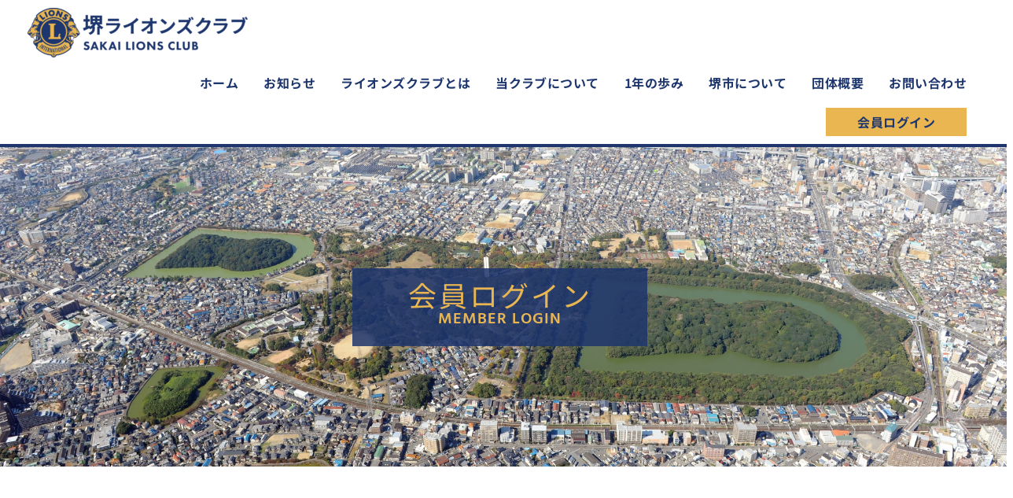

--- FILE ---
content_type: text/html; charset=utf-8
request_url: https://www.google.com/recaptcha/api2/anchor?ar=1&k=6LfhZ4kaAAAAAMGEC7vTCBFPC9rfsc5t0lcMoy5O&co=aHR0cHM6Ly9zYWthaS1saW9ucy5uZXQ6NDQz&hl=en&v=jdMmXeCQEkPbnFDy9T04NbgJ&size=invisible&anchor-ms=20000&execute-ms=15000&cb=hiint2a1k3bo
body_size: 46776
content:
<!DOCTYPE HTML><html dir="ltr" lang="en"><head><meta http-equiv="Content-Type" content="text/html; charset=UTF-8">
<meta http-equiv="X-UA-Compatible" content="IE=edge">
<title>reCAPTCHA</title>
<style type="text/css">
/* cyrillic-ext */
@font-face {
  font-family: 'Roboto';
  font-style: normal;
  font-weight: 400;
  font-stretch: 100%;
  src: url(//fonts.gstatic.com/s/roboto/v48/KFO7CnqEu92Fr1ME7kSn66aGLdTylUAMa3GUBHMdazTgWw.woff2) format('woff2');
  unicode-range: U+0460-052F, U+1C80-1C8A, U+20B4, U+2DE0-2DFF, U+A640-A69F, U+FE2E-FE2F;
}
/* cyrillic */
@font-face {
  font-family: 'Roboto';
  font-style: normal;
  font-weight: 400;
  font-stretch: 100%;
  src: url(//fonts.gstatic.com/s/roboto/v48/KFO7CnqEu92Fr1ME7kSn66aGLdTylUAMa3iUBHMdazTgWw.woff2) format('woff2');
  unicode-range: U+0301, U+0400-045F, U+0490-0491, U+04B0-04B1, U+2116;
}
/* greek-ext */
@font-face {
  font-family: 'Roboto';
  font-style: normal;
  font-weight: 400;
  font-stretch: 100%;
  src: url(//fonts.gstatic.com/s/roboto/v48/KFO7CnqEu92Fr1ME7kSn66aGLdTylUAMa3CUBHMdazTgWw.woff2) format('woff2');
  unicode-range: U+1F00-1FFF;
}
/* greek */
@font-face {
  font-family: 'Roboto';
  font-style: normal;
  font-weight: 400;
  font-stretch: 100%;
  src: url(//fonts.gstatic.com/s/roboto/v48/KFO7CnqEu92Fr1ME7kSn66aGLdTylUAMa3-UBHMdazTgWw.woff2) format('woff2');
  unicode-range: U+0370-0377, U+037A-037F, U+0384-038A, U+038C, U+038E-03A1, U+03A3-03FF;
}
/* math */
@font-face {
  font-family: 'Roboto';
  font-style: normal;
  font-weight: 400;
  font-stretch: 100%;
  src: url(//fonts.gstatic.com/s/roboto/v48/KFO7CnqEu92Fr1ME7kSn66aGLdTylUAMawCUBHMdazTgWw.woff2) format('woff2');
  unicode-range: U+0302-0303, U+0305, U+0307-0308, U+0310, U+0312, U+0315, U+031A, U+0326-0327, U+032C, U+032F-0330, U+0332-0333, U+0338, U+033A, U+0346, U+034D, U+0391-03A1, U+03A3-03A9, U+03B1-03C9, U+03D1, U+03D5-03D6, U+03F0-03F1, U+03F4-03F5, U+2016-2017, U+2034-2038, U+203C, U+2040, U+2043, U+2047, U+2050, U+2057, U+205F, U+2070-2071, U+2074-208E, U+2090-209C, U+20D0-20DC, U+20E1, U+20E5-20EF, U+2100-2112, U+2114-2115, U+2117-2121, U+2123-214F, U+2190, U+2192, U+2194-21AE, U+21B0-21E5, U+21F1-21F2, U+21F4-2211, U+2213-2214, U+2216-22FF, U+2308-230B, U+2310, U+2319, U+231C-2321, U+2336-237A, U+237C, U+2395, U+239B-23B7, U+23D0, U+23DC-23E1, U+2474-2475, U+25AF, U+25B3, U+25B7, U+25BD, U+25C1, U+25CA, U+25CC, U+25FB, U+266D-266F, U+27C0-27FF, U+2900-2AFF, U+2B0E-2B11, U+2B30-2B4C, U+2BFE, U+3030, U+FF5B, U+FF5D, U+1D400-1D7FF, U+1EE00-1EEFF;
}
/* symbols */
@font-face {
  font-family: 'Roboto';
  font-style: normal;
  font-weight: 400;
  font-stretch: 100%;
  src: url(//fonts.gstatic.com/s/roboto/v48/KFO7CnqEu92Fr1ME7kSn66aGLdTylUAMaxKUBHMdazTgWw.woff2) format('woff2');
  unicode-range: U+0001-000C, U+000E-001F, U+007F-009F, U+20DD-20E0, U+20E2-20E4, U+2150-218F, U+2190, U+2192, U+2194-2199, U+21AF, U+21E6-21F0, U+21F3, U+2218-2219, U+2299, U+22C4-22C6, U+2300-243F, U+2440-244A, U+2460-24FF, U+25A0-27BF, U+2800-28FF, U+2921-2922, U+2981, U+29BF, U+29EB, U+2B00-2BFF, U+4DC0-4DFF, U+FFF9-FFFB, U+10140-1018E, U+10190-1019C, U+101A0, U+101D0-101FD, U+102E0-102FB, U+10E60-10E7E, U+1D2C0-1D2D3, U+1D2E0-1D37F, U+1F000-1F0FF, U+1F100-1F1AD, U+1F1E6-1F1FF, U+1F30D-1F30F, U+1F315, U+1F31C, U+1F31E, U+1F320-1F32C, U+1F336, U+1F378, U+1F37D, U+1F382, U+1F393-1F39F, U+1F3A7-1F3A8, U+1F3AC-1F3AF, U+1F3C2, U+1F3C4-1F3C6, U+1F3CA-1F3CE, U+1F3D4-1F3E0, U+1F3ED, U+1F3F1-1F3F3, U+1F3F5-1F3F7, U+1F408, U+1F415, U+1F41F, U+1F426, U+1F43F, U+1F441-1F442, U+1F444, U+1F446-1F449, U+1F44C-1F44E, U+1F453, U+1F46A, U+1F47D, U+1F4A3, U+1F4B0, U+1F4B3, U+1F4B9, U+1F4BB, U+1F4BF, U+1F4C8-1F4CB, U+1F4D6, U+1F4DA, U+1F4DF, U+1F4E3-1F4E6, U+1F4EA-1F4ED, U+1F4F7, U+1F4F9-1F4FB, U+1F4FD-1F4FE, U+1F503, U+1F507-1F50B, U+1F50D, U+1F512-1F513, U+1F53E-1F54A, U+1F54F-1F5FA, U+1F610, U+1F650-1F67F, U+1F687, U+1F68D, U+1F691, U+1F694, U+1F698, U+1F6AD, U+1F6B2, U+1F6B9-1F6BA, U+1F6BC, U+1F6C6-1F6CF, U+1F6D3-1F6D7, U+1F6E0-1F6EA, U+1F6F0-1F6F3, U+1F6F7-1F6FC, U+1F700-1F7FF, U+1F800-1F80B, U+1F810-1F847, U+1F850-1F859, U+1F860-1F887, U+1F890-1F8AD, U+1F8B0-1F8BB, U+1F8C0-1F8C1, U+1F900-1F90B, U+1F93B, U+1F946, U+1F984, U+1F996, U+1F9E9, U+1FA00-1FA6F, U+1FA70-1FA7C, U+1FA80-1FA89, U+1FA8F-1FAC6, U+1FACE-1FADC, U+1FADF-1FAE9, U+1FAF0-1FAF8, U+1FB00-1FBFF;
}
/* vietnamese */
@font-face {
  font-family: 'Roboto';
  font-style: normal;
  font-weight: 400;
  font-stretch: 100%;
  src: url(//fonts.gstatic.com/s/roboto/v48/KFO7CnqEu92Fr1ME7kSn66aGLdTylUAMa3OUBHMdazTgWw.woff2) format('woff2');
  unicode-range: U+0102-0103, U+0110-0111, U+0128-0129, U+0168-0169, U+01A0-01A1, U+01AF-01B0, U+0300-0301, U+0303-0304, U+0308-0309, U+0323, U+0329, U+1EA0-1EF9, U+20AB;
}
/* latin-ext */
@font-face {
  font-family: 'Roboto';
  font-style: normal;
  font-weight: 400;
  font-stretch: 100%;
  src: url(//fonts.gstatic.com/s/roboto/v48/KFO7CnqEu92Fr1ME7kSn66aGLdTylUAMa3KUBHMdazTgWw.woff2) format('woff2');
  unicode-range: U+0100-02BA, U+02BD-02C5, U+02C7-02CC, U+02CE-02D7, U+02DD-02FF, U+0304, U+0308, U+0329, U+1D00-1DBF, U+1E00-1E9F, U+1EF2-1EFF, U+2020, U+20A0-20AB, U+20AD-20C0, U+2113, U+2C60-2C7F, U+A720-A7FF;
}
/* latin */
@font-face {
  font-family: 'Roboto';
  font-style: normal;
  font-weight: 400;
  font-stretch: 100%;
  src: url(//fonts.gstatic.com/s/roboto/v48/KFO7CnqEu92Fr1ME7kSn66aGLdTylUAMa3yUBHMdazQ.woff2) format('woff2');
  unicode-range: U+0000-00FF, U+0131, U+0152-0153, U+02BB-02BC, U+02C6, U+02DA, U+02DC, U+0304, U+0308, U+0329, U+2000-206F, U+20AC, U+2122, U+2191, U+2193, U+2212, U+2215, U+FEFF, U+FFFD;
}
/* cyrillic-ext */
@font-face {
  font-family: 'Roboto';
  font-style: normal;
  font-weight: 500;
  font-stretch: 100%;
  src: url(//fonts.gstatic.com/s/roboto/v48/KFO7CnqEu92Fr1ME7kSn66aGLdTylUAMa3GUBHMdazTgWw.woff2) format('woff2');
  unicode-range: U+0460-052F, U+1C80-1C8A, U+20B4, U+2DE0-2DFF, U+A640-A69F, U+FE2E-FE2F;
}
/* cyrillic */
@font-face {
  font-family: 'Roboto';
  font-style: normal;
  font-weight: 500;
  font-stretch: 100%;
  src: url(//fonts.gstatic.com/s/roboto/v48/KFO7CnqEu92Fr1ME7kSn66aGLdTylUAMa3iUBHMdazTgWw.woff2) format('woff2');
  unicode-range: U+0301, U+0400-045F, U+0490-0491, U+04B0-04B1, U+2116;
}
/* greek-ext */
@font-face {
  font-family: 'Roboto';
  font-style: normal;
  font-weight: 500;
  font-stretch: 100%;
  src: url(//fonts.gstatic.com/s/roboto/v48/KFO7CnqEu92Fr1ME7kSn66aGLdTylUAMa3CUBHMdazTgWw.woff2) format('woff2');
  unicode-range: U+1F00-1FFF;
}
/* greek */
@font-face {
  font-family: 'Roboto';
  font-style: normal;
  font-weight: 500;
  font-stretch: 100%;
  src: url(//fonts.gstatic.com/s/roboto/v48/KFO7CnqEu92Fr1ME7kSn66aGLdTylUAMa3-UBHMdazTgWw.woff2) format('woff2');
  unicode-range: U+0370-0377, U+037A-037F, U+0384-038A, U+038C, U+038E-03A1, U+03A3-03FF;
}
/* math */
@font-face {
  font-family: 'Roboto';
  font-style: normal;
  font-weight: 500;
  font-stretch: 100%;
  src: url(//fonts.gstatic.com/s/roboto/v48/KFO7CnqEu92Fr1ME7kSn66aGLdTylUAMawCUBHMdazTgWw.woff2) format('woff2');
  unicode-range: U+0302-0303, U+0305, U+0307-0308, U+0310, U+0312, U+0315, U+031A, U+0326-0327, U+032C, U+032F-0330, U+0332-0333, U+0338, U+033A, U+0346, U+034D, U+0391-03A1, U+03A3-03A9, U+03B1-03C9, U+03D1, U+03D5-03D6, U+03F0-03F1, U+03F4-03F5, U+2016-2017, U+2034-2038, U+203C, U+2040, U+2043, U+2047, U+2050, U+2057, U+205F, U+2070-2071, U+2074-208E, U+2090-209C, U+20D0-20DC, U+20E1, U+20E5-20EF, U+2100-2112, U+2114-2115, U+2117-2121, U+2123-214F, U+2190, U+2192, U+2194-21AE, U+21B0-21E5, U+21F1-21F2, U+21F4-2211, U+2213-2214, U+2216-22FF, U+2308-230B, U+2310, U+2319, U+231C-2321, U+2336-237A, U+237C, U+2395, U+239B-23B7, U+23D0, U+23DC-23E1, U+2474-2475, U+25AF, U+25B3, U+25B7, U+25BD, U+25C1, U+25CA, U+25CC, U+25FB, U+266D-266F, U+27C0-27FF, U+2900-2AFF, U+2B0E-2B11, U+2B30-2B4C, U+2BFE, U+3030, U+FF5B, U+FF5D, U+1D400-1D7FF, U+1EE00-1EEFF;
}
/* symbols */
@font-face {
  font-family: 'Roboto';
  font-style: normal;
  font-weight: 500;
  font-stretch: 100%;
  src: url(//fonts.gstatic.com/s/roboto/v48/KFO7CnqEu92Fr1ME7kSn66aGLdTylUAMaxKUBHMdazTgWw.woff2) format('woff2');
  unicode-range: U+0001-000C, U+000E-001F, U+007F-009F, U+20DD-20E0, U+20E2-20E4, U+2150-218F, U+2190, U+2192, U+2194-2199, U+21AF, U+21E6-21F0, U+21F3, U+2218-2219, U+2299, U+22C4-22C6, U+2300-243F, U+2440-244A, U+2460-24FF, U+25A0-27BF, U+2800-28FF, U+2921-2922, U+2981, U+29BF, U+29EB, U+2B00-2BFF, U+4DC0-4DFF, U+FFF9-FFFB, U+10140-1018E, U+10190-1019C, U+101A0, U+101D0-101FD, U+102E0-102FB, U+10E60-10E7E, U+1D2C0-1D2D3, U+1D2E0-1D37F, U+1F000-1F0FF, U+1F100-1F1AD, U+1F1E6-1F1FF, U+1F30D-1F30F, U+1F315, U+1F31C, U+1F31E, U+1F320-1F32C, U+1F336, U+1F378, U+1F37D, U+1F382, U+1F393-1F39F, U+1F3A7-1F3A8, U+1F3AC-1F3AF, U+1F3C2, U+1F3C4-1F3C6, U+1F3CA-1F3CE, U+1F3D4-1F3E0, U+1F3ED, U+1F3F1-1F3F3, U+1F3F5-1F3F7, U+1F408, U+1F415, U+1F41F, U+1F426, U+1F43F, U+1F441-1F442, U+1F444, U+1F446-1F449, U+1F44C-1F44E, U+1F453, U+1F46A, U+1F47D, U+1F4A3, U+1F4B0, U+1F4B3, U+1F4B9, U+1F4BB, U+1F4BF, U+1F4C8-1F4CB, U+1F4D6, U+1F4DA, U+1F4DF, U+1F4E3-1F4E6, U+1F4EA-1F4ED, U+1F4F7, U+1F4F9-1F4FB, U+1F4FD-1F4FE, U+1F503, U+1F507-1F50B, U+1F50D, U+1F512-1F513, U+1F53E-1F54A, U+1F54F-1F5FA, U+1F610, U+1F650-1F67F, U+1F687, U+1F68D, U+1F691, U+1F694, U+1F698, U+1F6AD, U+1F6B2, U+1F6B9-1F6BA, U+1F6BC, U+1F6C6-1F6CF, U+1F6D3-1F6D7, U+1F6E0-1F6EA, U+1F6F0-1F6F3, U+1F6F7-1F6FC, U+1F700-1F7FF, U+1F800-1F80B, U+1F810-1F847, U+1F850-1F859, U+1F860-1F887, U+1F890-1F8AD, U+1F8B0-1F8BB, U+1F8C0-1F8C1, U+1F900-1F90B, U+1F93B, U+1F946, U+1F984, U+1F996, U+1F9E9, U+1FA00-1FA6F, U+1FA70-1FA7C, U+1FA80-1FA89, U+1FA8F-1FAC6, U+1FACE-1FADC, U+1FADF-1FAE9, U+1FAF0-1FAF8, U+1FB00-1FBFF;
}
/* vietnamese */
@font-face {
  font-family: 'Roboto';
  font-style: normal;
  font-weight: 500;
  font-stretch: 100%;
  src: url(//fonts.gstatic.com/s/roboto/v48/KFO7CnqEu92Fr1ME7kSn66aGLdTylUAMa3OUBHMdazTgWw.woff2) format('woff2');
  unicode-range: U+0102-0103, U+0110-0111, U+0128-0129, U+0168-0169, U+01A0-01A1, U+01AF-01B0, U+0300-0301, U+0303-0304, U+0308-0309, U+0323, U+0329, U+1EA0-1EF9, U+20AB;
}
/* latin-ext */
@font-face {
  font-family: 'Roboto';
  font-style: normal;
  font-weight: 500;
  font-stretch: 100%;
  src: url(//fonts.gstatic.com/s/roboto/v48/KFO7CnqEu92Fr1ME7kSn66aGLdTylUAMa3KUBHMdazTgWw.woff2) format('woff2');
  unicode-range: U+0100-02BA, U+02BD-02C5, U+02C7-02CC, U+02CE-02D7, U+02DD-02FF, U+0304, U+0308, U+0329, U+1D00-1DBF, U+1E00-1E9F, U+1EF2-1EFF, U+2020, U+20A0-20AB, U+20AD-20C0, U+2113, U+2C60-2C7F, U+A720-A7FF;
}
/* latin */
@font-face {
  font-family: 'Roboto';
  font-style: normal;
  font-weight: 500;
  font-stretch: 100%;
  src: url(//fonts.gstatic.com/s/roboto/v48/KFO7CnqEu92Fr1ME7kSn66aGLdTylUAMa3yUBHMdazQ.woff2) format('woff2');
  unicode-range: U+0000-00FF, U+0131, U+0152-0153, U+02BB-02BC, U+02C6, U+02DA, U+02DC, U+0304, U+0308, U+0329, U+2000-206F, U+20AC, U+2122, U+2191, U+2193, U+2212, U+2215, U+FEFF, U+FFFD;
}
/* cyrillic-ext */
@font-face {
  font-family: 'Roboto';
  font-style: normal;
  font-weight: 900;
  font-stretch: 100%;
  src: url(//fonts.gstatic.com/s/roboto/v48/KFO7CnqEu92Fr1ME7kSn66aGLdTylUAMa3GUBHMdazTgWw.woff2) format('woff2');
  unicode-range: U+0460-052F, U+1C80-1C8A, U+20B4, U+2DE0-2DFF, U+A640-A69F, U+FE2E-FE2F;
}
/* cyrillic */
@font-face {
  font-family: 'Roboto';
  font-style: normal;
  font-weight: 900;
  font-stretch: 100%;
  src: url(//fonts.gstatic.com/s/roboto/v48/KFO7CnqEu92Fr1ME7kSn66aGLdTylUAMa3iUBHMdazTgWw.woff2) format('woff2');
  unicode-range: U+0301, U+0400-045F, U+0490-0491, U+04B0-04B1, U+2116;
}
/* greek-ext */
@font-face {
  font-family: 'Roboto';
  font-style: normal;
  font-weight: 900;
  font-stretch: 100%;
  src: url(//fonts.gstatic.com/s/roboto/v48/KFO7CnqEu92Fr1ME7kSn66aGLdTylUAMa3CUBHMdazTgWw.woff2) format('woff2');
  unicode-range: U+1F00-1FFF;
}
/* greek */
@font-face {
  font-family: 'Roboto';
  font-style: normal;
  font-weight: 900;
  font-stretch: 100%;
  src: url(//fonts.gstatic.com/s/roboto/v48/KFO7CnqEu92Fr1ME7kSn66aGLdTylUAMa3-UBHMdazTgWw.woff2) format('woff2');
  unicode-range: U+0370-0377, U+037A-037F, U+0384-038A, U+038C, U+038E-03A1, U+03A3-03FF;
}
/* math */
@font-face {
  font-family: 'Roboto';
  font-style: normal;
  font-weight: 900;
  font-stretch: 100%;
  src: url(//fonts.gstatic.com/s/roboto/v48/KFO7CnqEu92Fr1ME7kSn66aGLdTylUAMawCUBHMdazTgWw.woff2) format('woff2');
  unicode-range: U+0302-0303, U+0305, U+0307-0308, U+0310, U+0312, U+0315, U+031A, U+0326-0327, U+032C, U+032F-0330, U+0332-0333, U+0338, U+033A, U+0346, U+034D, U+0391-03A1, U+03A3-03A9, U+03B1-03C9, U+03D1, U+03D5-03D6, U+03F0-03F1, U+03F4-03F5, U+2016-2017, U+2034-2038, U+203C, U+2040, U+2043, U+2047, U+2050, U+2057, U+205F, U+2070-2071, U+2074-208E, U+2090-209C, U+20D0-20DC, U+20E1, U+20E5-20EF, U+2100-2112, U+2114-2115, U+2117-2121, U+2123-214F, U+2190, U+2192, U+2194-21AE, U+21B0-21E5, U+21F1-21F2, U+21F4-2211, U+2213-2214, U+2216-22FF, U+2308-230B, U+2310, U+2319, U+231C-2321, U+2336-237A, U+237C, U+2395, U+239B-23B7, U+23D0, U+23DC-23E1, U+2474-2475, U+25AF, U+25B3, U+25B7, U+25BD, U+25C1, U+25CA, U+25CC, U+25FB, U+266D-266F, U+27C0-27FF, U+2900-2AFF, U+2B0E-2B11, U+2B30-2B4C, U+2BFE, U+3030, U+FF5B, U+FF5D, U+1D400-1D7FF, U+1EE00-1EEFF;
}
/* symbols */
@font-face {
  font-family: 'Roboto';
  font-style: normal;
  font-weight: 900;
  font-stretch: 100%;
  src: url(//fonts.gstatic.com/s/roboto/v48/KFO7CnqEu92Fr1ME7kSn66aGLdTylUAMaxKUBHMdazTgWw.woff2) format('woff2');
  unicode-range: U+0001-000C, U+000E-001F, U+007F-009F, U+20DD-20E0, U+20E2-20E4, U+2150-218F, U+2190, U+2192, U+2194-2199, U+21AF, U+21E6-21F0, U+21F3, U+2218-2219, U+2299, U+22C4-22C6, U+2300-243F, U+2440-244A, U+2460-24FF, U+25A0-27BF, U+2800-28FF, U+2921-2922, U+2981, U+29BF, U+29EB, U+2B00-2BFF, U+4DC0-4DFF, U+FFF9-FFFB, U+10140-1018E, U+10190-1019C, U+101A0, U+101D0-101FD, U+102E0-102FB, U+10E60-10E7E, U+1D2C0-1D2D3, U+1D2E0-1D37F, U+1F000-1F0FF, U+1F100-1F1AD, U+1F1E6-1F1FF, U+1F30D-1F30F, U+1F315, U+1F31C, U+1F31E, U+1F320-1F32C, U+1F336, U+1F378, U+1F37D, U+1F382, U+1F393-1F39F, U+1F3A7-1F3A8, U+1F3AC-1F3AF, U+1F3C2, U+1F3C4-1F3C6, U+1F3CA-1F3CE, U+1F3D4-1F3E0, U+1F3ED, U+1F3F1-1F3F3, U+1F3F5-1F3F7, U+1F408, U+1F415, U+1F41F, U+1F426, U+1F43F, U+1F441-1F442, U+1F444, U+1F446-1F449, U+1F44C-1F44E, U+1F453, U+1F46A, U+1F47D, U+1F4A3, U+1F4B0, U+1F4B3, U+1F4B9, U+1F4BB, U+1F4BF, U+1F4C8-1F4CB, U+1F4D6, U+1F4DA, U+1F4DF, U+1F4E3-1F4E6, U+1F4EA-1F4ED, U+1F4F7, U+1F4F9-1F4FB, U+1F4FD-1F4FE, U+1F503, U+1F507-1F50B, U+1F50D, U+1F512-1F513, U+1F53E-1F54A, U+1F54F-1F5FA, U+1F610, U+1F650-1F67F, U+1F687, U+1F68D, U+1F691, U+1F694, U+1F698, U+1F6AD, U+1F6B2, U+1F6B9-1F6BA, U+1F6BC, U+1F6C6-1F6CF, U+1F6D3-1F6D7, U+1F6E0-1F6EA, U+1F6F0-1F6F3, U+1F6F7-1F6FC, U+1F700-1F7FF, U+1F800-1F80B, U+1F810-1F847, U+1F850-1F859, U+1F860-1F887, U+1F890-1F8AD, U+1F8B0-1F8BB, U+1F8C0-1F8C1, U+1F900-1F90B, U+1F93B, U+1F946, U+1F984, U+1F996, U+1F9E9, U+1FA00-1FA6F, U+1FA70-1FA7C, U+1FA80-1FA89, U+1FA8F-1FAC6, U+1FACE-1FADC, U+1FADF-1FAE9, U+1FAF0-1FAF8, U+1FB00-1FBFF;
}
/* vietnamese */
@font-face {
  font-family: 'Roboto';
  font-style: normal;
  font-weight: 900;
  font-stretch: 100%;
  src: url(//fonts.gstatic.com/s/roboto/v48/KFO7CnqEu92Fr1ME7kSn66aGLdTylUAMa3OUBHMdazTgWw.woff2) format('woff2');
  unicode-range: U+0102-0103, U+0110-0111, U+0128-0129, U+0168-0169, U+01A0-01A1, U+01AF-01B0, U+0300-0301, U+0303-0304, U+0308-0309, U+0323, U+0329, U+1EA0-1EF9, U+20AB;
}
/* latin-ext */
@font-face {
  font-family: 'Roboto';
  font-style: normal;
  font-weight: 900;
  font-stretch: 100%;
  src: url(//fonts.gstatic.com/s/roboto/v48/KFO7CnqEu92Fr1ME7kSn66aGLdTylUAMa3KUBHMdazTgWw.woff2) format('woff2');
  unicode-range: U+0100-02BA, U+02BD-02C5, U+02C7-02CC, U+02CE-02D7, U+02DD-02FF, U+0304, U+0308, U+0329, U+1D00-1DBF, U+1E00-1E9F, U+1EF2-1EFF, U+2020, U+20A0-20AB, U+20AD-20C0, U+2113, U+2C60-2C7F, U+A720-A7FF;
}
/* latin */
@font-face {
  font-family: 'Roboto';
  font-style: normal;
  font-weight: 900;
  font-stretch: 100%;
  src: url(//fonts.gstatic.com/s/roboto/v48/KFO7CnqEu92Fr1ME7kSn66aGLdTylUAMa3yUBHMdazQ.woff2) format('woff2');
  unicode-range: U+0000-00FF, U+0131, U+0152-0153, U+02BB-02BC, U+02C6, U+02DA, U+02DC, U+0304, U+0308, U+0329, U+2000-206F, U+20AC, U+2122, U+2191, U+2193, U+2212, U+2215, U+FEFF, U+FFFD;
}

</style>
<link rel="stylesheet" type="text/css" href="https://www.gstatic.com/recaptcha/releases/jdMmXeCQEkPbnFDy9T04NbgJ/styles__ltr.css">
<script nonce="tgoVyEO0jtZ99qpSlo_jmw" type="text/javascript">window['__recaptcha_api'] = 'https://www.google.com/recaptcha/api2/';</script>
<script type="text/javascript" src="https://www.gstatic.com/recaptcha/releases/jdMmXeCQEkPbnFDy9T04NbgJ/recaptcha__en.js" nonce="tgoVyEO0jtZ99qpSlo_jmw">
      
    </script></head>
<body><div id="rc-anchor-alert" class="rc-anchor-alert"></div>
<input type="hidden" id="recaptcha-token" value="[base64]">
<script type="text/javascript" nonce="tgoVyEO0jtZ99qpSlo_jmw">
      recaptcha.anchor.Main.init("[\x22ainput\x22,[\x22bgdata\x22,\x22\x22,\[base64]/[base64]/[base64]/[base64]/ODU6NzksKFIuUF89RixSKSksUi51KSksUi5TKS5wdXNoKFtQZyx0LFg/[base64]/[base64]/[base64]/[base64]/bmV3IE5bd10oUFswXSk6Vz09Mj9uZXcgTlt3XShQWzBdLFBbMV0pOlc9PTM/bmV3IE5bd10oUFswXSxQWzFdLFBbMl0pOlc9PTQ/[base64]/[base64]/[base64]/[base64]/[base64]/[base64]\\u003d\\u003d\x22,\[base64]\x22,\x22GcOhw7zDhMOMYgLDrcOiwoDCkcOcdcKUwpDDqMOIw71pwpw3HQsUw7ZGVlU8TD/Djl3DksOoE8K5VsOGw5skBMO5GsKjw4QWwq3CrMK4w6nDoQbDg8O4WMKIYi9GWCXDocOEPMOww73DmcKTwphow77DhAAkCG/CsTYSSEoQNm0lw643LMOrwolmPwLCkB3DqMOpwo1dwrBsJsKHDWXDswcjcMKucDhiw4rCp8OFQ8KKV1tKw6t8MUvCl8ODQQLDhzpuwpjCuMKPw44ew4PDjMKVeMOnYHrDnXXCnMOCw4/[base64]/wrHCpMOpfiYdw4lYbgMyw6k+JMKCw4Jowp5qwpETSsKIIcKuwqBvYwRXBEbChiJgC2nDqMKQPsKDIcOHAcKMG2Afw4IDeB/DqGzCgcOQwrDDlsOMwpZJIlvDusOUNljDrxhYNVNsJsKJE8K+YMK/[base64]/Cmk4yayFWDxfDqMO6w6jDh8Kjw5BKbMObf3F9wpnDthFww73Dv8K7GR7DgMKqwoIVGkPCpT1/w6gmwrzCsko+dMONfkxRw54cBMKhwq8Ywo1jccOAf8ONw65nAwXDpEPCucKDE8KYGMK0GMKFw5vCvsKowoAww7nDs14Hw7vDnAvCuVBNw7EfFMK/Hi/CpcOKwoDDo8OAX8KdWMKhPV0+w6BmwroHMMOPw53DgVDDojhXFMK6PsKzwqLCtsKwworCgcOywoPCvsKNZMOUMgwRN8KwHWnDl8OGw7g0eT41NmvDisKMw4fDgz17w6Zdw6Y1SgTCgcOXw4LCmMKfwpt7KMKIwo/DqGvDt8KRCS4DwpHDtnIJOsOJw7Ydw5s8ScKLRi1UTXU/woFIwq3CmSs0w7jClsKZI0/DpsKIw7DDlsOkwqzCh8KowoVIwpF3w6jDpnh0woPDqVQxw5jDkcKMwoRtw53CvxAvwr/CuzzCo8KVwrg9w74wb8OdOwFLwrDDp07ChVvDv2PDj2bCv8OeIHxgwoUvw6/[base64]/SMOxw7zCqQPChgkmwoswwqRYQ8KZRMOUDT3DrWhUX8KawrvDusKzw4nDmsKnw7fDjxfCnHfDn8Kaw6vCscKfw53CtATDucKdPsKvZkrDp8O1w73Dg8OLw6jCj8OowpghVsK/woRTZg4NwoQJwogZPcKswpDCpnfDp8KNw77Cp8OKO3RgwrYwwqHCmcKswrtvP8KEPwXDh8OzwobCoMKcwr/CqyDCgB7CvsO5w5zDssOcwoUFwotfP8OQw4QuwoxcZcOewrAJfcOOw4VbYsK/wqt7w79bw47CkjTDuxXCoW3ClsOgL8OEwpFVwrLCrsOHCcOfDyUIE8OpBT5sf8OKPMKUGMOMbcKBwr/Dk2LChcKRwoHCtXHDhD1PKQ7DkxBJw6xmwrRkwpjDlDnCtiDDssOLSMOswpNOwqXDlcOhw5XDunhmKsKwM8KDw4nCv8OZCQxzAXnCgWoCwrXDl3h0w5jCiUzCsnV5w509KW3CkMOuwpIewqDDqEFAQcKeCMKYQ8KabTgGM8KJLsOUw69oWB/[base64]/CtcOfEHJdwpLCkFJjw6PDv8OicsO+w57CrcOZcmkEOcOBwoQZZ8OpeV8KGcOMw5TCnMOpw5PCgcKeYsKkw4sgN8KswrHCvzDDk8OUS0XDpiQwwotwwpnCssOIwp9UaE3DjsO0OTlLOlFDwpLDqFxFw6PCgcK/EMOfH3pfw544MsKbw4/CuMODwp3CgsK2ZHR1IixrGFUzwpDDjXR0VcOTwpguwqdvFsKcOMKHFsKxw7DDiMKcIcOUwrPCncKmwr0jw5k6wrcvFMKjPSZ1wqbClcO7wpXCnsOFwp3CpXPCpnfDjcOKwqNmwpfCkcKbVsK/woZ3Y8OTw5HClCYSL8KJwo8qw7chwpnDmMKswrtGN8KBScK0wq/DqDrCmEvDs2JzRSt/[base64]/[base64]/CjjlrHwnDisKEcU/[base64]/[base64]/[base64]/CosOxDMKkw5cXwpppD3I/w40TIcOCw50LCmknwr8pwrrDjGTCksKfDWQ9w5jCtCxjJ8Ogw77CqcODw6fCsnrDtMOFHGhLwqvCjEt9OMOUwqlAwo7CpsOLw6Jnw6lswp3CsBRsYizDi8OdABAUw7DCpMKqBDd+wrLCgW/[base64]/QkHDt8KTCTAaw7LDgURcWMOLd2DDmDLDlTRwJMOvYgnDosOsw4XCmlEpw5DDiQJCYMOXcXl+fAfCrcOxwotSTRrDqsOaworCvcKew743wqvDpMO6w4rDimTCtsKUw7bCgxbDmsKvw4jCpsOVQV7Dv8KiTcKYwrM8QMOuOsOuOsK1F3AlwrMFVcORDETCkHDDjV/CkcO3aDHDmkbCjcOmwoLDmAHCocKywrAcGUE4wo5Zw50cwpLCtcK1UcK1CsOGOlfClcKRQsO8RRIUw5bDksKWwo3Dm8K0w7/DrsKAw4FMwqHCpcOYU8OtaMOjw5hWw7A8wo4iPk7DtsOXcMOgw78+w5hBwr4WAC1nw7BKw6p0EsO2D1hBwrDDjMOww7LDpMKXRirDmwDDiQ/DnXnCvcKrNMOwGBbDs8OmB8KHw7xeLiXDmX7DjUTCiVMQw7PCl2hGw63CssKDwq5HwpdOLVPDtsKxwpU7BXUCaMO4w6/DtsKGOMOnN8KfwrI4PsO+w6fDlsKSUUZVw6bDsxNvf05mw7nCgsKWC8KpTUrCkXd8w59XPHTCjcOEw71xaAZdAsOCwpQzWMOWCcKawrM1wodHSWDCm0pzwqrCkMKcF04gw5Q5woJ0aMOjw7nDkFnDjcOEX8OGwobCrF1SDB/Dq8OKwrnCvlfDuUIUw7MWF0HCnMOlwrscXcOYB8OkIh0dwpDDgFoewrhYRXnDisOaMVlPwpF1wp/DpMKFw65Nw6nCicOfdMKmw6IuaFsuMRMJM8O/LMK0wrQCwr1Zw69CPMKseyBaVyI6w7rCqTDDosOrVVJCDjolw7/[base64]/Ng/DsW/DhsOTw7jCjy1QBMOAwq3DkykOD2XDmXJMwrA9DcKtw5FMQETDpsKjXE1uw4B5ScO2w5fDkcOLPMKcUsKIw5/DjcKlDid7wrE6RsKyaMOCwoTDmHDDs8OMw4PCqwUwK8OddiDCvF1Jw4NyKml5wovDuF9tw7bDosOnw5Y2BMK0wpDDj8K+OsKRwprDi8OqwqnCgDTDqSZLRGrDgcKkFGZ8wpXDi8Kswpx5w4zDv8OIwonCqUZBUmsgwpQWwoTCnlklw6AGw6Uwwq7DkcO6VMKpSMOHwq/DqcKAwqLCkyE/w7rCl8KOQiA+J8KmOTrDpBTCrhfCgMKQesKHw4XDu8OQeHnCi8Khw798L8K5w43CjkTClcKrNVPDpETCjSfDnm/DjcOnw4xRwrXCpHDClgQCwooZw7pbO8OXJcOzw6h5w71DwpzCkUrCrHAUw7/CphHClFPCjQgMwofDgsK/w71DCDLDvB7CqsODw508w7fDvMKSwpbDhX/CocOOw6bDkcOuw6seKRHCrjXDhA4ENmTDhkMow7kKw5HColbCjkDClcKSwp/CvQUuw4vDosK4wr8lGcO1wolubEbCgUR9HMKbw5gawqPCo8O1wr3CusORJSrCmsKQwqLCph3Dm8KgOcOYw7vCq8Kbw5nCizMVHcKcSnd4w45CwrJQwqI4w60Ew5fCgUYDNcKlw7Fpw7ZncWEWwpDDpkvDsMKhwq/DpzHDl8Ozw63DjMO6UW5rH0tuDFZcKcOdwo3Ch8K1w6JCPHhUGMKTw4UFUk7Dhn1yYkrDlHpIF3gGwp3DrcKGDyt6w4I2w4NZwrTDoUjDtMOVFWLDp8O7w7h+wq0cwrsgwr/CiQddIsK/[base64]/w6hBwo3DuyN4BhDDosOaw4Z7GsO7wqbCnU/DmcO/AQ/Cp1gywobCvMKiw7g+wpQZbMKEMTkMVsKUwrtXb8OiS8O/wrzCicOCw5nDhzxKEsKkacKxfhjDu2ZIwp4wwokaWMOMwr3CmR/ClWNracKuS8K+w74kFnVCGSkwWMKnwoDCgBTDscKjwonCpARdJAUdbDpbw4Mpw6zDgml3wqTDuzzDrFbCtsOXB8KnScKQwqYaeAzDosOyC1bCjsKDwpvDjg/CslQOwo/[base64]/[base64]/w7HDj8OKwpICYsKIwq1IDFtISVXDtsKJbMO1QMOFfgprwoh+EcKRBEVlwro+w6Q0w4bDgMOcwpUNVCHDr8OTw7nDqQMDCF8BMsKSGn/Co8Kywo1xIcKOVRlKDMOBTMKdwoU7AD88RsOoHVfDlBrCrsK8w6/Cr8OPZMObwpAww5PDmcKrRyfCscOyKcO8YAsPTMOnJjTDsQcfw63DgAPDl33ChTzDvj3CtGZNwrnDvj7ChMOhHRMMN8KZwrZbw6M/w6PCihwcwrFaPMO8dhLCscOUH8OwQH/[base64]/CvC87L8Kcw7XCohpIwopCw5ppU8OSwqXCsX8WUBYcCcKAC8OewoYAH8OCdH7Dr8KaGMOUTMOQwolQEcOVYMO0w5VBdhLCunnDmBx+wpdUWEzCv8KEesKcwpwKUsKfdsOmN1bCr8KVbsKVwrnCp8KNO01kwqBQw63Dm2tPwprDkTd/wrLCucKVLX5OIxEgbcKxDkPCqAdiQDpkAWrDrXbDqMOLE3E0w6JOM8OnGMK4YMOBwrd2w7vDhFhIPh3CoRZQUidqw7BSSwnCo8O3CEXCmW9vwqsMNiIpw6rDusOqw6LDisOYw7VKw7zCnhphw4rDjsKpwrLCm8KCTAdDR8O2Ww/[base64]/Cm8O6csKRwrPDisKiGz7Dm8K/KC3Cr8KZw6rCusOEwqAfe8K+wocoYzjChjDDsnvCj8OjecKYKcOsRExEwoXDlhJyworCm3RSVsKYwpIyB3AHwoXDkMK4GMK0MTMZQWnDrMKYwo5kw6bDrFvCj0TCtj/Dv0RewpTDs8O5w51xO8Kow4vDl8KCw4EcRMKrwq3Cg8OgVMOoacO6w5V/[base64]/Dk8Kkw5PDqMKxPxomVMOOaCzCqMK3wqFzw6bDkMOjDMKiwofCtMOQw7sWSsKSw6h4RibDjjwHeMKOw4rDrcO0wogOfmTCpgvDjMOfeX7CnjBSYsKpJCPDq8OCUsO6McOYwrdcHcKiw53CusO+wpnDqCRvLQrCqysWw7JLw7hZW8Kcwp/ChsKpw4MYw5PCqwQcw4TCn8K+wpnDtG4QwqdfwoN2QcKrw5XCjyPCiEfDm8OwXsKJw7HDkMKgDMOfwozCgMO8woY7w79WT0/[base64]/fjvCi8K/w53Cuy/Cu8Kmw73CosODC8OQazpMUsK2NyQpwqcMw5/Dpxpow5NAw61BaB3Dn8KWw6VuLcKHwrLCrgFQLMO/wrHDuyTCgy1zwogbwppNUcKrF2JuworCtMOIS1lmw6sdwqPDgzVAw6bDpAgcewzCjD45dsOnwofDkR5cIMOgXXY+LMOLOCocw7zCssOiCgXDqcKFwr/[base64]/RcKWfMOYP8KlwqzCkMOQcExsw6Ecw6BcwpvCo3LCtsKzHsOFw4PDsyNBwoVkwoNhwrEDwqDDnHDDiljCmn92w4zCosO3wofDuwDCosOAwqbDr3/CjwLCuxrDjMOZfXXDgBjCucOTwpHCmMOmI8KrRMKCIsO2N8OJw6DDmsO9wrDCkkQDLgcDTEx9dcKEHsOww7XDrcKowoNAwq3CrX83IcKJdi9HLcOaXlBDw5Uzwq0qaMKSfcKqK8Kad8OcL8Khw4gCc3DDtcKyw78KScKQwqc3w7jCqHnCh8O1w43CssKqw4/[base64]/w6rCgx40Z8KmEcOXX8KUw4nDogh6MlnCs8K2wrkkwqN6wozCicK4w4ZoWWl1HMKdZ8Kgwodsw7hQwpcmQsKBwp9qw5ALwrcRw4nCvsKQPcOaAxRswp/CusKVG8ODCSvChMOEw4/Dl8KwwosIW8KowpTCuznDrcK2w5LDuMO1QcORwoLCqcOoB8O3wr7Dt8OgQsOXwrdvMcKXwpTCjMOIIsO3I8OOKxTDg0AWw5dQw63CmMKGF8Ktw67Dt1Fbwp/CvMK0wopKZTvCgsOpcsKpw7fCtVLCsz8VwoEswq4iw5V9AznDk2YGwrbCn8KIPsKyGTPCrcKyw7Rqw6rDvXttwolUBFDCp1/ClhhywqEew69mw6RpM1nDjMKZwrAnQgw/Dn5DPW9VaMKXZQpRwoBiwq7DtsKuwr9EADBEw6cqf31XwrnCuMONeHLCp29WLMOnR1x+UsOFw7TDo8K/wocPPMOfbUwBRcKCdMOsw5skD8KbYQPCj8K7w6DDgsOMMcOSYw7DncO1w7/CvR3CpMKlw75/w4EFwpLDqMKNw5s5GjApaMKLw4N4w6TCpxQFw6oOEMOzwrtew78kTcOXCsKYwofDsMOFM8OXwoJSw4/[base64]/DgzHCo8KeZnLCgm7CtRhuccOTViALf1zDsMO1w5kJwqEfesO2w5HCsnfDhcKew6QVwr/ClFbDphIzQDnCpGgkecKNNcKyJcOrfsOII8OAbELDlsKlM8OUw5vDjcKgBMO3w7xgJEDCun3DqQHCk8Ogw710cVbCujXDmwdjwpJGwqtCw6hHdmxQwq5tb8OUw5N9wpJZN2TCvMKYw5nDvsO7wpw8ZD/DmRRqKsOIXcO7w7dXwq7CiMO1BcOCw6/DhWfDvQvCgHnCu0TDjMKzCkHDrz9FB2DCv8OHwqHDkcK7wozDmsO/wozDmz9pPSJpwqXCrRNiZ1MDHHkRQ8OYwoDCoDMzwqvDph1nw4NZYMOXOMOZwqXCtsK9ZFrDg8KDBQEqwo/Du8OhZw8jw7dCKsO8wqnDicOKwphowoogw5DDhMOKIMOGNj81MsO3wpswwq7Cq8KFS8OHwqbDlhjDpsKoVMK5T8K7w6luw5vDjQZXw4zDkMO/w4jDjUPCi8OGa8K2IFJLOSgGeBNGw6p2Z8KGP8Oow5XCvcOGw63Dv3HDg8KzDTXCp1LCoMKewqNrCCERwqB7w710w5DCvsO1w4PDpcKZIcOlDGABw4olwpBuwrNXw5rDusOdeTLCt8KWbn/ChBvDrR7Cg8Oywr3Co8OJZ8KASMKcw6MVNcOWD8KBw5cLXCLDt0LDscO1w5XDiHIFJsKBw6ozYUBOZhMuw4nCtXrCuEABNUbDi1rChMKIw6nDhMOMw4DCk0VywqPDoFjDtcOAw7zDr2RZw5ltAMOvwpnComkrw47DqsKlw5BJwpPDsW/DqVPDuErCrMOBwp7DlwvDqMOXd8OyYXjDqMOeTcOqSkNLNcKzd8OPwonDpsKvV8Ofwo/Ci8Kgd8Omw4tDw7rDj8Kuw6VePUDDisKlw4NeR8ORZGXDtsO7FCvCrhcwaMO0B3zDmhAMWsKgFsOhMcKAU2MaeSgBwqPDtXAawq09P8O8w63CtcOJw7dmw5x2wobCpcOtOcODw55JOwHDh8OTEcOZwp8aw6lHw6rDrMOSw5omwpDDncOGw5BWw4nDuMOvwp/CisK7w6xTB3bDr8OuKMORwrvDhHxLwqLDnlZ/w4AOw5wFH8KZw6IDw4FVw7DClU97wqPCscOkQFbCuRYKDh8Lw4lfL8O+bAoDw6BBw6fDt8OAIsKmX8OZSUPDn8K4RRXCocKXLH4QIcOWw6jDpirDi2MYKcKvYR/CncKdez9JYcOYw4jDnsObMFN8wrnDlQPDrMKcwprCl8Ohw5ExwrLDpRMkw7pYwrdvw5k2cyjCqsKdwo8bwpdCM2Ekw7EcPcOpw6DDiA5YNcOjb8KVEMKWwr/DjMO7KcKGLMKLw6bCjjrDlHnCkznClMKUw6fCsMKdGn/DsVFKKsOfwoPCrEB3XgVQS2ZEYcOVwpZ9LhsYW2o/w5QSwolQwpBNNsOxw5AXAMKVwpclwqHCmcOfF3kWJhrCjQ98w5PCkcKjMmIIwoR2E8OCw5bCkFjDsjUywoMOF8ObE8KJIgnDqCvDjcK5wqPDi8KZdC4gWFVBw40bw6kiw6rDpsOCfU/[base64]/CqG/DlQ15NzvDpMO0RD3DqX8Jwp7DkAbCi8KAY8K5CVlJwrTDvBHCnmUPw6TCqsOvKMKQL8KWwqrCvMO1ZBFdLWPCqcOwR2/DtcKeSMK5VMKQVR7CqEFjwo/[base64]/[base64]/[base64]/DosK+bkRtw5/[base64]/DvDvDt2/CrXYvX8OSw6ESwr1Xwrp/Wn7CuMOdC0oFJcOCVDt1wog1OEzCicKywoEXQ8Odwr4aw5jDj8Oyw5hqw5jCky/DlsKow6YBw6TDrMK+wqpbwpcnVsKwBcK5G2NMwoPDl8K+w6HCqVbCgRUnwrfCi3wUacKHJUhuwowYwrFdTgrCoHkHw59cwrjDl8KbwrbChSpKF8Ojw5vCisKuPMOMEcOLw4A4wrjDu8OKRcKPQcOvbsK+XjbCsxtsw5TDp8Kww5rDijTCvcOPw6FvBE/[base64]/CiE/DjMO6FcKWw4bDjg7DjsKYZzHDmQZewpE6YcKMwpbDhMO/IcOzwo3Cg8KdK1XCgVvCkD/[base64]/eGsOw7omcsK8w4lFfQbCiMOeYMKmF8ODMsK9aUBIRCnDpEzDu8OgW8K8W8Oaw5XCvQzCvcOUWww0IlLCncKNIBMqHk8ENcK4w4XDk0DDrT7CmhtpwrB/wrDDgA7Cog9vR8Opw47DkE3DkcKwEwnDgDhuw6/CncOGwrE/w6YtH8Okw5TDo8OtPTxVbDHDjSs5wrk3wqJ3J8KPw7XDmcOew5AWw5kJBXktSFnCl8KICR/Dp8ONXMKYdRnCpsKOw6DDncO/GcOqw4YuYQs9wqvDg8OefVjCvsO3w7TCgcKvwoNQIMORYAAKeGd0M8KdbMKPZsKJfQLCrUzDvcOyw5kbTAHCkcKYw53DmwsCUcOHwrsNw6dTw5JEwqDCgnsQYQLDk0TDnsOrQMO8woFwwqHDjsOPwr/DucO4D3tSZH/Cl2Ykwp7DmwB8FMOkG8KtwrfDhsOAwrzCncKxwpYxU8ODwpfCkcK2fMKVw6wIbMK9w4zCp8OkAsKUVCXCjgLDrsOJw7JCdG8FVcK0w6TClcK3wrNJw7p5w7Nuwp4mwrYSw7sKDcKwKAU3wqvDmsKfwoHChsKYOEEwwpLCnsO0w4ZJTXnCg8ONwqceB8KWXjx/A8KtJSBQw6RzbcOaFQp0R8KcwrxgBcOrTjnDoS8/wrlywoPDu8OTw73CrVHCg8KzEMK/wpXClcKWZAnDocKmwqDCtRXCsj8/wo/DiR0rwoNSfD3Ch8OEwoPDknrDkknCosOKwpJiw5cVw7VEwrwgwoXDhRwbFsOzQMOEw47CmC9Tw4pxwpUlBMOBwprCvynCv8K/LMOncMKUwp7Dum/DgjBSwrrCnMOYw7YBwodQwqrCjsKXf13Cnw93QmjDsAvCk1PCmDBIJgPCtsKEMUx4wpPCnB7Dj8O5PsKcMkF0e8OnZcKaw4bCvmzCkMK/F8Oow43CkcKOw5B1FVbCt8O3w5d6w6/DvMO0NMKtcsKSwqLDtcOzwqIIY8OiQ8KBTMOIwoAXw5haah5+fB/CssO+DwXDgcOjw5Rkw67DhcOBEEnDjmxewp3CgAEnAmY7CcKaUsKWfUJTw7vDlXVRw5LCpgZeAsKxQRrCkMOnwociwpt3wrMuw6HCusKEwrzDuWDDg04nw5tvUcOZY1vDvcOvE8OWDgTDoAQdw7/Cs0PCm8Oxw4LChF0FOgvCpMKNw7pOL8KPwrNRw5rDgTTDvkwtw4M1w6M+wozDriZww4YuKMKCUxlYBHrChsK4QQvCo8OswqU3wot9w6jCmsOSw7lxUcO7w6IOVy/DgsK+w4IrwoAFW8KSwpd5A8KbwpnCpEHDpGzCp8OvwpxCdVkSw6JeccKadHMtwpceVMKPwpTCuW5HacKDYsK4csO4D8OSIT/DlmPDhcKwY8KGI1hOw7xGOS/[base64]/RMKWwqzDuHR5BDUOw7LClBwvaTDCoQwowoTCmj8mFcK+dcKRwrzDh1Jnwq4ew6jClsKEwqzCoiMXwq9Zw41OwoLDtTBbw44/XCpLwr4MIsKUw5bDjXhKw4YvJsOFwrzCgcOjwpTDpWF9V2EHPS/CusKQThHDtRl8X8O8JsOEwowrw5nDlMO0WFZsW8KZQMOLXMOKw4YXwrHDssK4BcKtCcOQw49xUhhww4QqwpdGZiUpMkvCtMKCNk/[base64]/CgV/[base64]/[base64]/[base64]/Cr8KnAVJsw43DszRGwq7DuBYqKnLCt1TDv8OvSkNjw6rDvMOSw4opwrTDlk3Ch3DCum3Dv30JKAbCkMKJw5BbL8KaKyVOw786w60two7DmCQmOsOdw6HDrMK+w7nDpsKRaMKQZMKaGMOmP8O9A8Ocw4zDlsOpSsK4SVVHwq3DtsKXKMKlZMORZj/Csw7Cs8Okw4nDhMOhH3Vkw53DgcOdwoFXw7TCmMOswqTDpMKcZn3DrEjCpkPDp1jCocKCCXbDnlcCUMOWw6oKMsKDZsOWw5UCw6DDoHHDrTgfw4TCgcKHw4ssfsKUHy9aA8OnAATCiDzDn8O/aw8aWMKpGDgmwolRYknDt2wJPF7ChcOVwrAqW2zCh3LCoxHDoiAewrRewobDncOfwoHCsMKMwqDDjHfCgcO9GkbCj8OYG8KVwrF1PcKqYMO/w7EPw794JBnDiVfDgUl+MMKFCFrDmyHDvyZZfgBQwr4hw5gRw4BMwqbCuDbDtMK1w7VQTMOJfR/DlSUpw7zCk8KBcjhMa8OxQMOOf2/Dt8OUBS9sw7U9OcKDMcKLO009FsOmw47DvGRywrUFwpnCjXnCuSjCiz4OYnHCo8OVwrjCp8KKNmjCnsOzfC03BmcIw5bCiMKzRMKuNyvCv8OJGy9pAychw41PcsKowrjCpsOCwqNBe8O/[base64]/Dq0oOw6bCh8Otw6gqBMKENcORwpPCm2/CtyDDn2wtSsOyM03CvDQsAcO2w4tBwqliQMOpZjINwo7DhDhqfAQew5PDksOHCDHCj8KMwoHDlcOMw68gC0drwpzCicKUw6RzfcKmw6HDr8KRCcKkw7XCkcK8w6nCnFs0FsKewrpGw552BcK9wpvCv8KkKQrCu8OySy/CrsKIG2HCv8KAw7bCn37DiTPClsOlwrsAw7/CrcO8BXfDsQ/Col7DhcO3wqHDmybDrXAAw7M7IMKjBcO8w6PCpDzDpgHDgybDvzlKLHMmwqYewr3CuwluT8O2M8O7w6hDWxtTwqoXWCXDhyPDkcONw7nDgcK/woEmwq9Yw7F/ccO/wqgFwrLDnMOaw4ZBw5fCsMKEfsOXdcOgJsOEaTcDwpxHw6B1G8Ozwp0IcC7DrsKbEsKpSQnCj8Oiwr3DhA7CjMKpw7QxwqUiwpAGw4vCpg0ZIcK7fWl/DsKYw54uHD4nwoHChSnCpRBjw5zDvmTDnVzDoU1xwqxkw77CoEV7Nz3DiE/CgcOqw7k+wq1DJcKYw7LDmGPDm8Obwq5Jw7fDssK4w4vDhSbCrcKOw7cdFsK3SgPDsMKUw6l/MVN7woJYVcKuw5zDuyHCr8KOw7XCqDrCgsO5f3bDp0PCqh/CkklcIsKhPMOsa8KKU8KCw4NQU8KQbUBmwrx+FsKsw7rCmzosHzB/UlUew7TDpcK/w5Y1csOjejlJQAB2IcK4OwwBGCN1VhNJwrZtWMKswq10w7nCtsOTwr0jZiFIZ8Kdw4d+wqLDusOpQcOkbsOzw4jChsK/PlIewrfCg8KNHcK2QsKIwpDCoMO9w6psdXUaNMOcXRN9e1dww4DCjsKRK2l1UiRsLsKiwpZrw5Rjw5ttwqUiw67ClW06DcKVw5kDR8OkwrTDugo5w6fDv3jCvcKiTF3ClMOIDzQSw4hUw5Vaw6xoV8K/XcKjP3nCicOPEcK4cwc3e8OTwokZw4xBMcOIa1Q/woTCt0IpBMO3AlLDj2TDjMKow5vCsHduTMKaFcKjCQXDocOnKwDCncO2X3bCocKZWEHDqsKzJAnCjifDmyLCiRfDjHvDjhg1wrTCnsOKZ8Kdw5IQwqRiwrTCosKiU1VxIQt3w43DhMKmw7wMwpfCn0zCqBE3IB7CnsK1cjXDlcKxJnvDm8KbcVXDvBLDmsOxFD/CtSrDqMKbwq1jc8OKKEljw6Vvw4TCgMKXw6JSBA4Yw6bDpcOECcOOwonDscOUw5V4wq43EBpLACnDmsOgXz7DgsO1wqTCrUjCgzfCh8KCLcK9w49ww6/[base64]/MToRw7hXSgLDgsKkQMKRw6EZQcKXWD3DpUjCqcKewqHDj8Kww6hpCcOxWcKhwq7CqcKFwqxewoDDrknCrsO/woQWZ3hvID9UwqvDr8OdNsOlcMKyZgHChzrDtcKTwr0Dw4g2JcOBDA5yw6zCkMOvbE9BUQHDm8KTMFPCiU5TTcOvH8KkXQJ+wp/CkMOwwqTCug4CQ8O2w4jCg8KSw4ITw5N3w4MrwoPDjsKKcMOjOsOJw51OwoEULcKxNXQMwo/Crhs8w77CpXY3w6/Dl3bCuHAPwrTCgMOJwoRbFxzDu8OUwotdL8OVdcK9w4xLEcOHL24FXnXCo8K9dsOYHMOVMBVVe8K6NMK8bHl9Pg/DnMOowp5CRsOeZnUOCShbw5LCrcOxekvDnBHDmQTDswfCssKWwqc0J8OXwrzCmRLCv8OpayjDjlYWcBFIbsKGYMKmRhDDuS1Ew5cqEgzDh8Krw4rCq8OMKw8iw7vDglFqbzbCpMK2wp7CqcOZw6fDjsKhw6zCgsOTwrB4VkXCscK/JH0nK8Oiw7cOw7jDqsKNw7zDok7Dq8KjwqrDo8K8wpMFf8KIKG3CjcK2ecK2YMO1w5PDpxhlwp9JwoEEUcKfLzfDpMKNw4TCnFrDpsOPwrLCh8OsQTwAw6LCnsKXwpPDvWFVw6Z+b8Kqw4A0LsO7wpF0w7x7Q3pWU1/Dkhh7R0Nqw41gwqzDnMOqw5DChRBPw4wSw6MpEAwIwrbDqcKqfsKKc8Otf8KyUzMQwpYhw7jDpnXDqz/CrWE2LMKzwoNvVMOzwrYlw73DsHXDhj40wp7DncOtw4vDl8OLUsKSwoDDk8Oiwr0pTMOrbR12wpDCjsOawoDDg34BJmQSBMOmNGbCrMKNWwPDssKVw6rCuMKew5XCr8O9a8O6w73DmMOGa8KoVMKGwqVTFU/CrD5tVMKHwr3ClcK0BMKZQMO2w75jPWnCk0vDmjdAfQVpLHl1e3oaw7MWw7wPwrjCmcK6IcKZw6vDvlxPAnI9eMKQfT7Dq8Kqw6rDvsKwTkDCj8KyDGXDicKgIn/[base64]/Ch2HDmQ3DmsK2UcO6w5FkwrHCgiM9XBPDkg3CtQ1aEHU+wqfDlEXDv8K4BSXDg8KufMKhD8KHVTXDlsO5w6XDm8O1PhLChD/DqX83wp7Cu8KFw63Ci8KPwo9yQB/CssKTwrN/GcKTw6DDqS/DoMOiwrzDoXhrVcO0wpInK8K2w5DDrXJNT0LCoGU/w73Dh8KIw5IdXCHClwxjw5jCs29ZfEPDujhETMOxw7l+AcOCdBNIw5vCkMO3w7fCnsODw6HDvC/Dn8Otw6zDj1TDu8OHw4XCuMKXw5dCCDPDjsKvw7/Dq8ONfwkAGTPDiMKYw55HecK1XcKkw71mXMK6w5FMwoLCucOfw7vDkcKEwrHCoXPDjwXChwPDgsOedcK7dcOiWMOYwrvDuMOxA1XCtBpCwp04wpQwwqnChMKjwpkqwrbCjWRodn4sw6ACw4zDrljDpRpRw6bDoz9QEUDDtlVawrDDsxjCgMOJUmB+LcKhw6/CtMOhw4EFM8KmwrLClDbCpibDpVAhwqJSaXoOw4V2w6orw4M2MsKWTT3Dq8O1QxXDqEfDrAHDmMKUTicuw5/Cl8KTXhjCgMOfcsOIwpJLUcOFwqdvGmxzRhYRwoHCosOYXMKnw63DlcORfsOJw4lrLMOZBRbCom/DqDHCg8KKwpnClQoGwoN6F8KFE8K/F8KCPcOqUinDp8O5wqM4MDLDnhpuw5HDlSg5w5lCe3QKw7hww4IZw5HDg8KaYsK1Ryg0w7c1JcK3woPCmcK9SmbCqT09w7glw4fDnsOABy3DnMOjbFPDj8KowqHCncOww7/CsMKLc8OLMlLDlsKQDsKdwrM7RT/DpsOuwpImRcK3wonDgzUJRcOFX8K/[base64]/[base64]/[base64]/Dv8Kyw6TDksOFeyRNEMKqc1fCvQUbwp/[base64]/dzDDtl1/wpUVwpnDpknCusKtw75xAwTCrRrCo8KnKMK7w4RswqM5YcO1wr/[base64]/[base64]/DpMObWjYAw6RFw5rDpcKiIsKuw5Jcw40CJcK3wqA4wpfDokdHASJdw4Ahw7vDiMOkwrTCu0UrwrB/w6XCu0PCv8Olw4FDdsOyTgjCpj5UdDXDnsKLKMKJw79JZETCs1wsB8ONw5zCssKlw47Dt8K8wrPCt8KudQrCssKea8KjwqjCjzpkD8OdwpjCjsKmwqXCnn3CosODKQVXTcOXDcO/eBpObcOKKCPCnsKnSCRZw6IdVhFiwp3CocOsw4HDoMOgTTZnwpJTwq0bw7TDgigzwrwzwrfCuMO7TMKtwoLClmjCicKOBhwLJsK0w5/[base64]/w4XDo07CvQHDmsKywqTCnnEgwoJvbsOXw6zDi8KuwqnCgVRWw6x4w7TCmcKFGzBYwoLDvMOIw57CgTjCosKGEjpFw7x7dT49w7/DrilDw5h8w5orYMKbTklkwptUKsKHw5kJN8KKwr/Du8Obw5Qiw57ClMO5V8K2w5PCv8OuG8OUdMK8w7E6wr/DhQZlF2zCiioRMR/DlsK5wrzChMOXwqnCqMOCwoHCgU5hw6TCm8KGw7rDtyZWLMOASwsIU2fDuDzDmRrCvMKzVMOLWBUJCMO8w4dfCcKxLcO3wqkTGsKWwr/DhsKmwrx8elwjWlw4wonDqiYyBMKgXlPDi8OaZVjDkQnCuMOjw7Qtw5vDqcO4wqcoecKfw58rwrvCl0LCrsOiwqQUS8OFTljDqMO1TSVpwoxLYUPDq8KWw7rDvMKPwrIeVsKOJA0Hw4wjwpJww73DomM9M8OSw47DlMO+w7zCvcK/w5bDqA04w7/CjsO5w5ZhDMKdwqV9w5bDilHDncK+wqTChlIdw5ddworCkgvCisKiwpogUsKgwrjCvMOBcgXChTFywrrCnW9QKMObwrIdG2XDtMOARj/[base64]/wo8gE0/DgsOUwqoiTCVHw6Euw6lSPcKNSy3CkcOxwq/CkBo/JMOnwoEAw5M4VMKQP8Ocwpp6MkMdWMKawrzCtm7CoA03wqt+w5LCo8K6w5R5Qm/CkHBvw6omwpPDqMKqQhc/w6PCkTAyPi0ywofDjsKIYcOsw5jDg8Orw67DgcKnw7Rwwr4cFFxcbcOuw7jDpC0OwpzDmsKbZcOEw53CnsKEw5HDtcO6w6PCtMKYwo/Cv0vDi0PCrsOPwolhIsKtwpMFD1DDqyQ7aTvDnsOJfMKUasO5wqHDghV/[base64]/DicO2wqvClcKWcE1kw5rDosODw6Nsw5I7w6xAIh/DkGDDgcKowpbDgMKaw5AHw6XCh2LDuwIYw4jCsMK7Clkmw6VDw4rCg0RWRsOId8K6Z8OzYcKzwqLDuG7CtMOrw6zDsQgaM8KQecOMA2zDhA96ZMKICMKAwrrDlGYJWSHDhcKSwqjDmMK2wr0TJyTDuQrCnn0CP1duwqdWBMKvw7DDsMK/wqfCg8OPw5jCrcKWNMKNwrElLcK7f00ZVWfCosOKw4URwrcGwqFzV8OTwonDtyFrwqYCR0pIwpBlw6VOJ8Khd8Kdw5vCocO+wq5Lw6DCi8KpwofDo8OZShTDnQLDvRYmcC9lJUTCusOrJMKeZMOaC8OMKMOLXcKtdsORw6rDpxI3ecKfaEY/[base64]/DiR7Ci0fClMKMw6zDg8Kdc8Opw7TDoHouw6pjw4dsw45Ve8KKwocTG1cvLA/ClDrCv8O5wqzDmQXDosKXRTLCr8KzwoPCrcONw4/Do8KBwqI6wpxLwotJeRsMw5w0wpJUwqPDpwzCpCMRKitAw4fDjgltwrXDpsORw73CphgwCsOkw6kkwrLCssOrQsObLADCgjTCp17CszEvw5odwrLDqQllYsOpKcKEdMKVwrhjOWJ6NhPDr8O3QGQ2wpjCr1TCpynCrMOQRsKww48swoBiwrYlw4XCjSTCihx+QxpvQn/[base64]/[base64]/[base64]/DkMKLw4HDvmPCqVTCnR3CsyfDgMKfwqhcGsO6MMK3LMKvwpRhwqVtw4AKw6BHw4UYwqxgUg\\u003d\\u003d\x22],null,[\x22conf\x22,null,\x226LfhZ4kaAAAAAMGEC7vTCBFPC9rfsc5t0lcMoy5O\x22,1,null,null,null,0,[21,125,63,73,95,87,41,43,42,83,102,105,109,121],[-439842,884],0,null,null,null,null,0,null,0,null,700,1,null,0,\[base64]/tzcYADoGZWF6dTZkEg4Iiv2INxgAOgVNZklJNBoZCAMSFR0U8JfjNw7/vqUGGcSdCRmc4owCGQ\\u003d\\u003d\x22,0,1,null,null,1,null,0,1],\x22https://sakai-lions.net:443\x22,null,[3,1,1],null,null,null,1,3600,[\x22https://www.google.com/intl/en/policies/privacy/\x22,\x22https://www.google.com/intl/en/policies/terms/\x22],\x22ibJq0T0/lHfGxwejsTrO+nvATTKVzkhwU0f3LMUsWRo\\u003d\x22,1,0,null,1,1765454543800,0,0,[10],null,[114,232,78,228,173],\x22RC-lvhPCzGCuXy6Ow\x22,null,null,null,null,null,\x220dAFcWeA4_isuirXtHTi9GtEvKLHx3w8Kacj1WVxCSo-HhAvL2uJHQVrmEnLZ4mJV3-65Ra6zn0ezLfnbGcNlYCGw85ZgdjlQMlQ\x22,1765537343931]");
    </script></body></html>

--- FILE ---
content_type: text/html; charset=utf-8
request_url: https://www.google.com/recaptcha/api2/anchor?ar=1&k=6LfhZ4kaAAAAAMGEC7vTCBFPC9rfsc5t0lcMoy5O&co=aHR0cHM6Ly9zYWthaS1saW9ucy5uZXQ6NDQz&hl=en&v=jdMmXeCQEkPbnFDy9T04NbgJ&size=invisible&anchor-ms=20000&execute-ms=15000&cb=ul8pvioa91zw
body_size: 46328
content:
<!DOCTYPE HTML><html dir="ltr" lang="en"><head><meta http-equiv="Content-Type" content="text/html; charset=UTF-8">
<meta http-equiv="X-UA-Compatible" content="IE=edge">
<title>reCAPTCHA</title>
<style type="text/css">
/* cyrillic-ext */
@font-face {
  font-family: 'Roboto';
  font-style: normal;
  font-weight: 400;
  font-stretch: 100%;
  src: url(//fonts.gstatic.com/s/roboto/v48/KFO7CnqEu92Fr1ME7kSn66aGLdTylUAMa3GUBHMdazTgWw.woff2) format('woff2');
  unicode-range: U+0460-052F, U+1C80-1C8A, U+20B4, U+2DE0-2DFF, U+A640-A69F, U+FE2E-FE2F;
}
/* cyrillic */
@font-face {
  font-family: 'Roboto';
  font-style: normal;
  font-weight: 400;
  font-stretch: 100%;
  src: url(//fonts.gstatic.com/s/roboto/v48/KFO7CnqEu92Fr1ME7kSn66aGLdTylUAMa3iUBHMdazTgWw.woff2) format('woff2');
  unicode-range: U+0301, U+0400-045F, U+0490-0491, U+04B0-04B1, U+2116;
}
/* greek-ext */
@font-face {
  font-family: 'Roboto';
  font-style: normal;
  font-weight: 400;
  font-stretch: 100%;
  src: url(//fonts.gstatic.com/s/roboto/v48/KFO7CnqEu92Fr1ME7kSn66aGLdTylUAMa3CUBHMdazTgWw.woff2) format('woff2');
  unicode-range: U+1F00-1FFF;
}
/* greek */
@font-face {
  font-family: 'Roboto';
  font-style: normal;
  font-weight: 400;
  font-stretch: 100%;
  src: url(//fonts.gstatic.com/s/roboto/v48/KFO7CnqEu92Fr1ME7kSn66aGLdTylUAMa3-UBHMdazTgWw.woff2) format('woff2');
  unicode-range: U+0370-0377, U+037A-037F, U+0384-038A, U+038C, U+038E-03A1, U+03A3-03FF;
}
/* math */
@font-face {
  font-family: 'Roboto';
  font-style: normal;
  font-weight: 400;
  font-stretch: 100%;
  src: url(//fonts.gstatic.com/s/roboto/v48/KFO7CnqEu92Fr1ME7kSn66aGLdTylUAMawCUBHMdazTgWw.woff2) format('woff2');
  unicode-range: U+0302-0303, U+0305, U+0307-0308, U+0310, U+0312, U+0315, U+031A, U+0326-0327, U+032C, U+032F-0330, U+0332-0333, U+0338, U+033A, U+0346, U+034D, U+0391-03A1, U+03A3-03A9, U+03B1-03C9, U+03D1, U+03D5-03D6, U+03F0-03F1, U+03F4-03F5, U+2016-2017, U+2034-2038, U+203C, U+2040, U+2043, U+2047, U+2050, U+2057, U+205F, U+2070-2071, U+2074-208E, U+2090-209C, U+20D0-20DC, U+20E1, U+20E5-20EF, U+2100-2112, U+2114-2115, U+2117-2121, U+2123-214F, U+2190, U+2192, U+2194-21AE, U+21B0-21E5, U+21F1-21F2, U+21F4-2211, U+2213-2214, U+2216-22FF, U+2308-230B, U+2310, U+2319, U+231C-2321, U+2336-237A, U+237C, U+2395, U+239B-23B7, U+23D0, U+23DC-23E1, U+2474-2475, U+25AF, U+25B3, U+25B7, U+25BD, U+25C1, U+25CA, U+25CC, U+25FB, U+266D-266F, U+27C0-27FF, U+2900-2AFF, U+2B0E-2B11, U+2B30-2B4C, U+2BFE, U+3030, U+FF5B, U+FF5D, U+1D400-1D7FF, U+1EE00-1EEFF;
}
/* symbols */
@font-face {
  font-family: 'Roboto';
  font-style: normal;
  font-weight: 400;
  font-stretch: 100%;
  src: url(//fonts.gstatic.com/s/roboto/v48/KFO7CnqEu92Fr1ME7kSn66aGLdTylUAMaxKUBHMdazTgWw.woff2) format('woff2');
  unicode-range: U+0001-000C, U+000E-001F, U+007F-009F, U+20DD-20E0, U+20E2-20E4, U+2150-218F, U+2190, U+2192, U+2194-2199, U+21AF, U+21E6-21F0, U+21F3, U+2218-2219, U+2299, U+22C4-22C6, U+2300-243F, U+2440-244A, U+2460-24FF, U+25A0-27BF, U+2800-28FF, U+2921-2922, U+2981, U+29BF, U+29EB, U+2B00-2BFF, U+4DC0-4DFF, U+FFF9-FFFB, U+10140-1018E, U+10190-1019C, U+101A0, U+101D0-101FD, U+102E0-102FB, U+10E60-10E7E, U+1D2C0-1D2D3, U+1D2E0-1D37F, U+1F000-1F0FF, U+1F100-1F1AD, U+1F1E6-1F1FF, U+1F30D-1F30F, U+1F315, U+1F31C, U+1F31E, U+1F320-1F32C, U+1F336, U+1F378, U+1F37D, U+1F382, U+1F393-1F39F, U+1F3A7-1F3A8, U+1F3AC-1F3AF, U+1F3C2, U+1F3C4-1F3C6, U+1F3CA-1F3CE, U+1F3D4-1F3E0, U+1F3ED, U+1F3F1-1F3F3, U+1F3F5-1F3F7, U+1F408, U+1F415, U+1F41F, U+1F426, U+1F43F, U+1F441-1F442, U+1F444, U+1F446-1F449, U+1F44C-1F44E, U+1F453, U+1F46A, U+1F47D, U+1F4A3, U+1F4B0, U+1F4B3, U+1F4B9, U+1F4BB, U+1F4BF, U+1F4C8-1F4CB, U+1F4D6, U+1F4DA, U+1F4DF, U+1F4E3-1F4E6, U+1F4EA-1F4ED, U+1F4F7, U+1F4F9-1F4FB, U+1F4FD-1F4FE, U+1F503, U+1F507-1F50B, U+1F50D, U+1F512-1F513, U+1F53E-1F54A, U+1F54F-1F5FA, U+1F610, U+1F650-1F67F, U+1F687, U+1F68D, U+1F691, U+1F694, U+1F698, U+1F6AD, U+1F6B2, U+1F6B9-1F6BA, U+1F6BC, U+1F6C6-1F6CF, U+1F6D3-1F6D7, U+1F6E0-1F6EA, U+1F6F0-1F6F3, U+1F6F7-1F6FC, U+1F700-1F7FF, U+1F800-1F80B, U+1F810-1F847, U+1F850-1F859, U+1F860-1F887, U+1F890-1F8AD, U+1F8B0-1F8BB, U+1F8C0-1F8C1, U+1F900-1F90B, U+1F93B, U+1F946, U+1F984, U+1F996, U+1F9E9, U+1FA00-1FA6F, U+1FA70-1FA7C, U+1FA80-1FA89, U+1FA8F-1FAC6, U+1FACE-1FADC, U+1FADF-1FAE9, U+1FAF0-1FAF8, U+1FB00-1FBFF;
}
/* vietnamese */
@font-face {
  font-family: 'Roboto';
  font-style: normal;
  font-weight: 400;
  font-stretch: 100%;
  src: url(//fonts.gstatic.com/s/roboto/v48/KFO7CnqEu92Fr1ME7kSn66aGLdTylUAMa3OUBHMdazTgWw.woff2) format('woff2');
  unicode-range: U+0102-0103, U+0110-0111, U+0128-0129, U+0168-0169, U+01A0-01A1, U+01AF-01B0, U+0300-0301, U+0303-0304, U+0308-0309, U+0323, U+0329, U+1EA0-1EF9, U+20AB;
}
/* latin-ext */
@font-face {
  font-family: 'Roboto';
  font-style: normal;
  font-weight: 400;
  font-stretch: 100%;
  src: url(//fonts.gstatic.com/s/roboto/v48/KFO7CnqEu92Fr1ME7kSn66aGLdTylUAMa3KUBHMdazTgWw.woff2) format('woff2');
  unicode-range: U+0100-02BA, U+02BD-02C5, U+02C7-02CC, U+02CE-02D7, U+02DD-02FF, U+0304, U+0308, U+0329, U+1D00-1DBF, U+1E00-1E9F, U+1EF2-1EFF, U+2020, U+20A0-20AB, U+20AD-20C0, U+2113, U+2C60-2C7F, U+A720-A7FF;
}
/* latin */
@font-face {
  font-family: 'Roboto';
  font-style: normal;
  font-weight: 400;
  font-stretch: 100%;
  src: url(//fonts.gstatic.com/s/roboto/v48/KFO7CnqEu92Fr1ME7kSn66aGLdTylUAMa3yUBHMdazQ.woff2) format('woff2');
  unicode-range: U+0000-00FF, U+0131, U+0152-0153, U+02BB-02BC, U+02C6, U+02DA, U+02DC, U+0304, U+0308, U+0329, U+2000-206F, U+20AC, U+2122, U+2191, U+2193, U+2212, U+2215, U+FEFF, U+FFFD;
}
/* cyrillic-ext */
@font-face {
  font-family: 'Roboto';
  font-style: normal;
  font-weight: 500;
  font-stretch: 100%;
  src: url(//fonts.gstatic.com/s/roboto/v48/KFO7CnqEu92Fr1ME7kSn66aGLdTylUAMa3GUBHMdazTgWw.woff2) format('woff2');
  unicode-range: U+0460-052F, U+1C80-1C8A, U+20B4, U+2DE0-2DFF, U+A640-A69F, U+FE2E-FE2F;
}
/* cyrillic */
@font-face {
  font-family: 'Roboto';
  font-style: normal;
  font-weight: 500;
  font-stretch: 100%;
  src: url(//fonts.gstatic.com/s/roboto/v48/KFO7CnqEu92Fr1ME7kSn66aGLdTylUAMa3iUBHMdazTgWw.woff2) format('woff2');
  unicode-range: U+0301, U+0400-045F, U+0490-0491, U+04B0-04B1, U+2116;
}
/* greek-ext */
@font-face {
  font-family: 'Roboto';
  font-style: normal;
  font-weight: 500;
  font-stretch: 100%;
  src: url(//fonts.gstatic.com/s/roboto/v48/KFO7CnqEu92Fr1ME7kSn66aGLdTylUAMa3CUBHMdazTgWw.woff2) format('woff2');
  unicode-range: U+1F00-1FFF;
}
/* greek */
@font-face {
  font-family: 'Roboto';
  font-style: normal;
  font-weight: 500;
  font-stretch: 100%;
  src: url(//fonts.gstatic.com/s/roboto/v48/KFO7CnqEu92Fr1ME7kSn66aGLdTylUAMa3-UBHMdazTgWw.woff2) format('woff2');
  unicode-range: U+0370-0377, U+037A-037F, U+0384-038A, U+038C, U+038E-03A1, U+03A3-03FF;
}
/* math */
@font-face {
  font-family: 'Roboto';
  font-style: normal;
  font-weight: 500;
  font-stretch: 100%;
  src: url(//fonts.gstatic.com/s/roboto/v48/KFO7CnqEu92Fr1ME7kSn66aGLdTylUAMawCUBHMdazTgWw.woff2) format('woff2');
  unicode-range: U+0302-0303, U+0305, U+0307-0308, U+0310, U+0312, U+0315, U+031A, U+0326-0327, U+032C, U+032F-0330, U+0332-0333, U+0338, U+033A, U+0346, U+034D, U+0391-03A1, U+03A3-03A9, U+03B1-03C9, U+03D1, U+03D5-03D6, U+03F0-03F1, U+03F4-03F5, U+2016-2017, U+2034-2038, U+203C, U+2040, U+2043, U+2047, U+2050, U+2057, U+205F, U+2070-2071, U+2074-208E, U+2090-209C, U+20D0-20DC, U+20E1, U+20E5-20EF, U+2100-2112, U+2114-2115, U+2117-2121, U+2123-214F, U+2190, U+2192, U+2194-21AE, U+21B0-21E5, U+21F1-21F2, U+21F4-2211, U+2213-2214, U+2216-22FF, U+2308-230B, U+2310, U+2319, U+231C-2321, U+2336-237A, U+237C, U+2395, U+239B-23B7, U+23D0, U+23DC-23E1, U+2474-2475, U+25AF, U+25B3, U+25B7, U+25BD, U+25C1, U+25CA, U+25CC, U+25FB, U+266D-266F, U+27C0-27FF, U+2900-2AFF, U+2B0E-2B11, U+2B30-2B4C, U+2BFE, U+3030, U+FF5B, U+FF5D, U+1D400-1D7FF, U+1EE00-1EEFF;
}
/* symbols */
@font-face {
  font-family: 'Roboto';
  font-style: normal;
  font-weight: 500;
  font-stretch: 100%;
  src: url(//fonts.gstatic.com/s/roboto/v48/KFO7CnqEu92Fr1ME7kSn66aGLdTylUAMaxKUBHMdazTgWw.woff2) format('woff2');
  unicode-range: U+0001-000C, U+000E-001F, U+007F-009F, U+20DD-20E0, U+20E2-20E4, U+2150-218F, U+2190, U+2192, U+2194-2199, U+21AF, U+21E6-21F0, U+21F3, U+2218-2219, U+2299, U+22C4-22C6, U+2300-243F, U+2440-244A, U+2460-24FF, U+25A0-27BF, U+2800-28FF, U+2921-2922, U+2981, U+29BF, U+29EB, U+2B00-2BFF, U+4DC0-4DFF, U+FFF9-FFFB, U+10140-1018E, U+10190-1019C, U+101A0, U+101D0-101FD, U+102E0-102FB, U+10E60-10E7E, U+1D2C0-1D2D3, U+1D2E0-1D37F, U+1F000-1F0FF, U+1F100-1F1AD, U+1F1E6-1F1FF, U+1F30D-1F30F, U+1F315, U+1F31C, U+1F31E, U+1F320-1F32C, U+1F336, U+1F378, U+1F37D, U+1F382, U+1F393-1F39F, U+1F3A7-1F3A8, U+1F3AC-1F3AF, U+1F3C2, U+1F3C4-1F3C6, U+1F3CA-1F3CE, U+1F3D4-1F3E0, U+1F3ED, U+1F3F1-1F3F3, U+1F3F5-1F3F7, U+1F408, U+1F415, U+1F41F, U+1F426, U+1F43F, U+1F441-1F442, U+1F444, U+1F446-1F449, U+1F44C-1F44E, U+1F453, U+1F46A, U+1F47D, U+1F4A3, U+1F4B0, U+1F4B3, U+1F4B9, U+1F4BB, U+1F4BF, U+1F4C8-1F4CB, U+1F4D6, U+1F4DA, U+1F4DF, U+1F4E3-1F4E6, U+1F4EA-1F4ED, U+1F4F7, U+1F4F9-1F4FB, U+1F4FD-1F4FE, U+1F503, U+1F507-1F50B, U+1F50D, U+1F512-1F513, U+1F53E-1F54A, U+1F54F-1F5FA, U+1F610, U+1F650-1F67F, U+1F687, U+1F68D, U+1F691, U+1F694, U+1F698, U+1F6AD, U+1F6B2, U+1F6B9-1F6BA, U+1F6BC, U+1F6C6-1F6CF, U+1F6D3-1F6D7, U+1F6E0-1F6EA, U+1F6F0-1F6F3, U+1F6F7-1F6FC, U+1F700-1F7FF, U+1F800-1F80B, U+1F810-1F847, U+1F850-1F859, U+1F860-1F887, U+1F890-1F8AD, U+1F8B0-1F8BB, U+1F8C0-1F8C1, U+1F900-1F90B, U+1F93B, U+1F946, U+1F984, U+1F996, U+1F9E9, U+1FA00-1FA6F, U+1FA70-1FA7C, U+1FA80-1FA89, U+1FA8F-1FAC6, U+1FACE-1FADC, U+1FADF-1FAE9, U+1FAF0-1FAF8, U+1FB00-1FBFF;
}
/* vietnamese */
@font-face {
  font-family: 'Roboto';
  font-style: normal;
  font-weight: 500;
  font-stretch: 100%;
  src: url(//fonts.gstatic.com/s/roboto/v48/KFO7CnqEu92Fr1ME7kSn66aGLdTylUAMa3OUBHMdazTgWw.woff2) format('woff2');
  unicode-range: U+0102-0103, U+0110-0111, U+0128-0129, U+0168-0169, U+01A0-01A1, U+01AF-01B0, U+0300-0301, U+0303-0304, U+0308-0309, U+0323, U+0329, U+1EA0-1EF9, U+20AB;
}
/* latin-ext */
@font-face {
  font-family: 'Roboto';
  font-style: normal;
  font-weight: 500;
  font-stretch: 100%;
  src: url(//fonts.gstatic.com/s/roboto/v48/KFO7CnqEu92Fr1ME7kSn66aGLdTylUAMa3KUBHMdazTgWw.woff2) format('woff2');
  unicode-range: U+0100-02BA, U+02BD-02C5, U+02C7-02CC, U+02CE-02D7, U+02DD-02FF, U+0304, U+0308, U+0329, U+1D00-1DBF, U+1E00-1E9F, U+1EF2-1EFF, U+2020, U+20A0-20AB, U+20AD-20C0, U+2113, U+2C60-2C7F, U+A720-A7FF;
}
/* latin */
@font-face {
  font-family: 'Roboto';
  font-style: normal;
  font-weight: 500;
  font-stretch: 100%;
  src: url(//fonts.gstatic.com/s/roboto/v48/KFO7CnqEu92Fr1ME7kSn66aGLdTylUAMa3yUBHMdazQ.woff2) format('woff2');
  unicode-range: U+0000-00FF, U+0131, U+0152-0153, U+02BB-02BC, U+02C6, U+02DA, U+02DC, U+0304, U+0308, U+0329, U+2000-206F, U+20AC, U+2122, U+2191, U+2193, U+2212, U+2215, U+FEFF, U+FFFD;
}
/* cyrillic-ext */
@font-face {
  font-family: 'Roboto';
  font-style: normal;
  font-weight: 900;
  font-stretch: 100%;
  src: url(//fonts.gstatic.com/s/roboto/v48/KFO7CnqEu92Fr1ME7kSn66aGLdTylUAMa3GUBHMdazTgWw.woff2) format('woff2');
  unicode-range: U+0460-052F, U+1C80-1C8A, U+20B4, U+2DE0-2DFF, U+A640-A69F, U+FE2E-FE2F;
}
/* cyrillic */
@font-face {
  font-family: 'Roboto';
  font-style: normal;
  font-weight: 900;
  font-stretch: 100%;
  src: url(//fonts.gstatic.com/s/roboto/v48/KFO7CnqEu92Fr1ME7kSn66aGLdTylUAMa3iUBHMdazTgWw.woff2) format('woff2');
  unicode-range: U+0301, U+0400-045F, U+0490-0491, U+04B0-04B1, U+2116;
}
/* greek-ext */
@font-face {
  font-family: 'Roboto';
  font-style: normal;
  font-weight: 900;
  font-stretch: 100%;
  src: url(//fonts.gstatic.com/s/roboto/v48/KFO7CnqEu92Fr1ME7kSn66aGLdTylUAMa3CUBHMdazTgWw.woff2) format('woff2');
  unicode-range: U+1F00-1FFF;
}
/* greek */
@font-face {
  font-family: 'Roboto';
  font-style: normal;
  font-weight: 900;
  font-stretch: 100%;
  src: url(//fonts.gstatic.com/s/roboto/v48/KFO7CnqEu92Fr1ME7kSn66aGLdTylUAMa3-UBHMdazTgWw.woff2) format('woff2');
  unicode-range: U+0370-0377, U+037A-037F, U+0384-038A, U+038C, U+038E-03A1, U+03A3-03FF;
}
/* math */
@font-face {
  font-family: 'Roboto';
  font-style: normal;
  font-weight: 900;
  font-stretch: 100%;
  src: url(//fonts.gstatic.com/s/roboto/v48/KFO7CnqEu92Fr1ME7kSn66aGLdTylUAMawCUBHMdazTgWw.woff2) format('woff2');
  unicode-range: U+0302-0303, U+0305, U+0307-0308, U+0310, U+0312, U+0315, U+031A, U+0326-0327, U+032C, U+032F-0330, U+0332-0333, U+0338, U+033A, U+0346, U+034D, U+0391-03A1, U+03A3-03A9, U+03B1-03C9, U+03D1, U+03D5-03D6, U+03F0-03F1, U+03F4-03F5, U+2016-2017, U+2034-2038, U+203C, U+2040, U+2043, U+2047, U+2050, U+2057, U+205F, U+2070-2071, U+2074-208E, U+2090-209C, U+20D0-20DC, U+20E1, U+20E5-20EF, U+2100-2112, U+2114-2115, U+2117-2121, U+2123-214F, U+2190, U+2192, U+2194-21AE, U+21B0-21E5, U+21F1-21F2, U+21F4-2211, U+2213-2214, U+2216-22FF, U+2308-230B, U+2310, U+2319, U+231C-2321, U+2336-237A, U+237C, U+2395, U+239B-23B7, U+23D0, U+23DC-23E1, U+2474-2475, U+25AF, U+25B3, U+25B7, U+25BD, U+25C1, U+25CA, U+25CC, U+25FB, U+266D-266F, U+27C0-27FF, U+2900-2AFF, U+2B0E-2B11, U+2B30-2B4C, U+2BFE, U+3030, U+FF5B, U+FF5D, U+1D400-1D7FF, U+1EE00-1EEFF;
}
/* symbols */
@font-face {
  font-family: 'Roboto';
  font-style: normal;
  font-weight: 900;
  font-stretch: 100%;
  src: url(//fonts.gstatic.com/s/roboto/v48/KFO7CnqEu92Fr1ME7kSn66aGLdTylUAMaxKUBHMdazTgWw.woff2) format('woff2');
  unicode-range: U+0001-000C, U+000E-001F, U+007F-009F, U+20DD-20E0, U+20E2-20E4, U+2150-218F, U+2190, U+2192, U+2194-2199, U+21AF, U+21E6-21F0, U+21F3, U+2218-2219, U+2299, U+22C4-22C6, U+2300-243F, U+2440-244A, U+2460-24FF, U+25A0-27BF, U+2800-28FF, U+2921-2922, U+2981, U+29BF, U+29EB, U+2B00-2BFF, U+4DC0-4DFF, U+FFF9-FFFB, U+10140-1018E, U+10190-1019C, U+101A0, U+101D0-101FD, U+102E0-102FB, U+10E60-10E7E, U+1D2C0-1D2D3, U+1D2E0-1D37F, U+1F000-1F0FF, U+1F100-1F1AD, U+1F1E6-1F1FF, U+1F30D-1F30F, U+1F315, U+1F31C, U+1F31E, U+1F320-1F32C, U+1F336, U+1F378, U+1F37D, U+1F382, U+1F393-1F39F, U+1F3A7-1F3A8, U+1F3AC-1F3AF, U+1F3C2, U+1F3C4-1F3C6, U+1F3CA-1F3CE, U+1F3D4-1F3E0, U+1F3ED, U+1F3F1-1F3F3, U+1F3F5-1F3F7, U+1F408, U+1F415, U+1F41F, U+1F426, U+1F43F, U+1F441-1F442, U+1F444, U+1F446-1F449, U+1F44C-1F44E, U+1F453, U+1F46A, U+1F47D, U+1F4A3, U+1F4B0, U+1F4B3, U+1F4B9, U+1F4BB, U+1F4BF, U+1F4C8-1F4CB, U+1F4D6, U+1F4DA, U+1F4DF, U+1F4E3-1F4E6, U+1F4EA-1F4ED, U+1F4F7, U+1F4F9-1F4FB, U+1F4FD-1F4FE, U+1F503, U+1F507-1F50B, U+1F50D, U+1F512-1F513, U+1F53E-1F54A, U+1F54F-1F5FA, U+1F610, U+1F650-1F67F, U+1F687, U+1F68D, U+1F691, U+1F694, U+1F698, U+1F6AD, U+1F6B2, U+1F6B9-1F6BA, U+1F6BC, U+1F6C6-1F6CF, U+1F6D3-1F6D7, U+1F6E0-1F6EA, U+1F6F0-1F6F3, U+1F6F7-1F6FC, U+1F700-1F7FF, U+1F800-1F80B, U+1F810-1F847, U+1F850-1F859, U+1F860-1F887, U+1F890-1F8AD, U+1F8B0-1F8BB, U+1F8C0-1F8C1, U+1F900-1F90B, U+1F93B, U+1F946, U+1F984, U+1F996, U+1F9E9, U+1FA00-1FA6F, U+1FA70-1FA7C, U+1FA80-1FA89, U+1FA8F-1FAC6, U+1FACE-1FADC, U+1FADF-1FAE9, U+1FAF0-1FAF8, U+1FB00-1FBFF;
}
/* vietnamese */
@font-face {
  font-family: 'Roboto';
  font-style: normal;
  font-weight: 900;
  font-stretch: 100%;
  src: url(//fonts.gstatic.com/s/roboto/v48/KFO7CnqEu92Fr1ME7kSn66aGLdTylUAMa3OUBHMdazTgWw.woff2) format('woff2');
  unicode-range: U+0102-0103, U+0110-0111, U+0128-0129, U+0168-0169, U+01A0-01A1, U+01AF-01B0, U+0300-0301, U+0303-0304, U+0308-0309, U+0323, U+0329, U+1EA0-1EF9, U+20AB;
}
/* latin-ext */
@font-face {
  font-family: 'Roboto';
  font-style: normal;
  font-weight: 900;
  font-stretch: 100%;
  src: url(//fonts.gstatic.com/s/roboto/v48/KFO7CnqEu92Fr1ME7kSn66aGLdTylUAMa3KUBHMdazTgWw.woff2) format('woff2');
  unicode-range: U+0100-02BA, U+02BD-02C5, U+02C7-02CC, U+02CE-02D7, U+02DD-02FF, U+0304, U+0308, U+0329, U+1D00-1DBF, U+1E00-1E9F, U+1EF2-1EFF, U+2020, U+20A0-20AB, U+20AD-20C0, U+2113, U+2C60-2C7F, U+A720-A7FF;
}
/* latin */
@font-face {
  font-family: 'Roboto';
  font-style: normal;
  font-weight: 900;
  font-stretch: 100%;
  src: url(//fonts.gstatic.com/s/roboto/v48/KFO7CnqEu92Fr1ME7kSn66aGLdTylUAMa3yUBHMdazQ.woff2) format('woff2');
  unicode-range: U+0000-00FF, U+0131, U+0152-0153, U+02BB-02BC, U+02C6, U+02DA, U+02DC, U+0304, U+0308, U+0329, U+2000-206F, U+20AC, U+2122, U+2191, U+2193, U+2212, U+2215, U+FEFF, U+FFFD;
}

</style>
<link rel="stylesheet" type="text/css" href="https://www.gstatic.com/recaptcha/releases/jdMmXeCQEkPbnFDy9T04NbgJ/styles__ltr.css">
<script nonce="LvzCg_3-bRL5jhKQtMESzQ" type="text/javascript">window['__recaptcha_api'] = 'https://www.google.com/recaptcha/api2/';</script>
<script type="text/javascript" src="https://www.gstatic.com/recaptcha/releases/jdMmXeCQEkPbnFDy9T04NbgJ/recaptcha__en.js" nonce="LvzCg_3-bRL5jhKQtMESzQ">
      
    </script></head>
<body><div id="rc-anchor-alert" class="rc-anchor-alert"></div>
<input type="hidden" id="recaptcha-token" value="[base64]">
<script type="text/javascript" nonce="LvzCg_3-bRL5jhKQtMESzQ">
      recaptcha.anchor.Main.init("[\x22ainput\x22,[\x22bgdata\x22,\x22\x22,\[base64]/[base64]/[base64]/[base64]/ODU6NzksKFIuUF89RixSKSksUi51KSksUi5TKS5wdXNoKFtQZyx0LFg/[base64]/[base64]/[base64]/[base64]/bmV3IE5bd10oUFswXSk6Vz09Mj9uZXcgTlt3XShQWzBdLFBbMV0pOlc9PTM/bmV3IE5bd10oUFswXSxQWzFdLFBbMl0pOlc9PTQ/[base64]/[base64]/[base64]/[base64]/[base64]/[base64]\\u003d\\u003d\x22,\[base64]\\u003d\x22,\x22w7VaAsO/eWLCvFd4w7oiHH1yMUzCtcKmwoYeT8Orw77Dq8Oow4pFVwRbKsOsw4tWw4FVGz4aT0vCicKYFFHDqsO6w5Q8CCjDgMKTwr3CvGPDnC3Dl8KIYFPDsg0uNFbDosOcwr3ClcKhWcOxD098woE4w6/CtsOSw7PDsR0fZXFfOw1Fw7pzwpI/w6IwRMKEwqpNwqYmwqPCiMODEsKkEC9vYD7DjsO9w4MFEMKDwq0EXsK6woFdGcOVK8O1b8O5PcKWwrrDjxzDpMKNVFZgf8ODw6B8wr/Cv0JeX8KFwrE+JxPCjQ45MCsuWT7DmsKGw7zChnDClsKFw40Tw4Ucwq4NPcOPwr8Zw4MHw6nDqG5GK8KSw48Ew5kawpzCskE5DWbCu8OSRzMbw7bCvsOIwovCsnHDtcKQEVodMEAWwrgswqLDjg/[base64]/[base64]/DuEDDmEzCssOIw5DDo8KNIsOXJMKVw6Z9MMKSwp0Ew43Cv8KiWMOqwpbDkl1XwqLDsRkGw61rwqvCrywzwoDDiMOVw65UEsKmb8OxYSLCtQBxVX4lEsOdY8Kzw4UVP0HDshLCjXvDhMOlwqTDmSIswpjDunrCugfCucKAEcO7fcK5wozDpcO/[base64]/Cp2QGw7ByPcKWwrsWw7Jmw7UTC8KOw5s1w44zRwBeesOSwqopwrPCknQcb03DkwFzwp/DjcOAw4QUw57CjXNnbcOcfsKDCl0NwpwDw7jDp8OLFcOOwqQfw6I2e8Osw79ZaBpKFcKoCsONw43DhcOnDMOpHF/Drl9XIwkwc1NxwpvCgcOeSsKwNcOXw7TDhx7CuF3CqBpNwq9nw4PDpGI1ZkI4DMOSbDdLw7jCqnnClcKDw6lkwqPCs8Kfw4DCksKVw50MwqzCgmt/[base64]/MFvDvAV2w7PCpGxbworDucOkYHHChgbCt1zCgy7CssKTQMKAwrEbBMK4HMOuw5wUQsK5wr55BMKdw61hWCXDvsKxdsOVw5FXwrpjPcKmwpPCpcO+w4bCscO2fEZDXmIewolNaQrCvSdMwpvChDomK2PDhcKBDlEoGG/DlcOMw40Jw5/DpHTDn1DDtTjCvMO6Ul4jEnccO1IuecKlwqlvcAIveMOxbsOwMcOcw4oxd0smCg9AwoXCjcOoA1ceOA3DjsKiw44jw6rDmCxNw6Ehej85TcKMwqAXcsKlHH9VwoDDncKYwoo6woEYw5ENKMOtw77Cs8OfIsK0SkdSwq/[base64]/ChcKgwq5cw4x3w5ocO2gbLU0zHnzCmMKDQMKIdiMcD8OSwp4TasObwrxITMKlACRlwqtGJ8OWwqHCnMOdejNowpJIw43CjTnCuMKGw7pMB2/CgMOsw6TCgz1KDsK3wpbDvGbDp8Kjw7MLw6BdHlbCjsKGw77DhFbCo8KyZMOwKQ9YwojCpBMNShwywrUew47Cg8Ocwq/Ds8OEwpjDilLCt8KAw5Q/wpIvw6tiOMKqw4fCnm7CkCfCqzB1KMK8McKHBHgTw5M/[base64]/[base64]/DsQ1DRyjCgsKmw4cIO8Otw7gPw6vCigrDpSxew7fCl8ODwrc5w6c5IcOOwrtaDglvcMK7WjTDiwTCn8OKwqxnw5M1wq/DiArCnD4sa2YiJsOgwr7Cm8ONwoVtSFkWw7cEPCvCnHVCfn8UwpRgw68tUcKxEMKbcmDCncKzNsKWAsK7PVPDl19xNRIkwpdpwoQ/HVgIOXAAw4/DrMOQKcOsw4XDj8KRXsKHwrXCsRBceMKGwqpRwoNKREnDkETCscKSwqPCnsKMw6jCoFhCw4PCoDxvw4ZieXlAM8KaS8KaZ8OMwpnCisO2wo/CqcKNXHAIw5gfEsKxwqjCoURnaMODeMOLf8OhwpjCpsOTw7DDlzg4FMKrF8KFH28AwrbDvMK1BcO3O8KBOGoPw7bCiS4oeywawp7CojjDqsKEw6XDgl/[base64]/[base64]/CiMOEYMKrwpPCgMOlw4oiAgXDvcO5QsKzwrcCIcOHw4lhwrzDmsKzZ8Kaw7EawqwLZcOeKUbCrcOPw5JGw57CqcOpw5LDs8OvOzPDrMKxJxvCpVjChXLCqsKawqg1P8OnC0RJE1RWIV5uwoDChXJbw7XDmkXDgcOEwq0kw4zCq0gZLxfDhVglEULDhTBrw7UBA2/ChsOuwrPCqRBdw7Mhw5zDv8KDwp/CiybCsMOEwoIvwr3CucOBaMKAJjExw5oXOcK8Z8KZZg9BfMKYwp3CsAvDrghWw4ZtE8KGwrzChcODwr9hTsORworCpnbDjy8Sc2FEw4M9PD7Ct8O4w4cTKzZJIwYDwrEXw68aL8O3Lxd4w6E+w4M3Bh/DosOUw4JKwoXDghwpYsObOiFLGcK7w7DDisK/fsOBJcOSHMK5w5EFTm12w5AWOmvCn0TCtsKdw50VwqUYwp0/GWjCoMKOdygZw4nDqcKiwr91wp/DqsKNwop0Yx17w5Miw7rCgcKFWMO3wrVJccK6w4lxB8OjwphSFhbDgxjCtiHCh8KUTsO2w7rDijBTw6Esw7sjwr9Cw4tCw7p6wpUlwrLDrzTCkT/CvDTCg1xUwrNAWsKWwr5LKR5tHDIlw6M/[base64]/DuVjCnT3DgMKfwrVWXMORVmPDsirCkcOKQ8OOdELDlXzCjEPDiD/ChsOlByNWwrhBw7nDoMKnw7HDjj3Cp8O/w5vCjsO+fC/[base64]/CgxPDu8OswrZBLcOxJF4Ve8OOKkLDnk8IDsOmKcKHw61uL8O/wq/CsjUXGlgDw6oLwpbDtsOXwp/[base64]/KQtBw4FDwo7DucOGwptkLXPDq8OtKMOjDcKxEmoWbz4TXMOvw6wZBi/ChsKyB8KrYMK3wp7CqsKLwqoiMcOMUMOGIm9JfsKRXcKeAMKfw6kXIcOawqvDoMOIQ3XDjVfDv8KPFsK4wpMcw6zCicOdw6XCrcOrOmDDpMO+XXDDmsKjw5XCicKaS13CvMKoUcKOwrYowqzClMK+UwLCrXphO8OHwoDCoF7Com5EY13DoMOPQ07CsXTCh8OLLSogPD/DuwHCrcKfIB7CqHPCtMOrSsO6woMSwrLCn8KPwr86w5zCsgRHwovDoQvCuhfCpMO2w4VcL3bCmcK/wobCsVHDiMO8E8KZwqQmZsOgN3XCmsKow4rDq2rDsW9IwrhRMlkyck8Nwok0wqbCsG9+K8Kgw4hUTcK/w7HCpMOewpbDlAhuwogrw5EOw50oYDrDmzcyMcKtwrTDqFTDml9JFUrChcObMMOcwpTDuX3DtXxGw6k7wprCvz/[base64]/wpTCgUF0wrHDu8OTwqwdAcKLRcKTw6Iww6zDqcOzWsK6aDBdw70hwojDhMOyZcOVwonCtMKBworCmVQZNsKFw6MfbjxKwpfCshLDsz/Cr8KiTmfCuSTCoMK+CihbJR0PdsOaw6x8w6ckAg7Dj2tuw5bCk35Pwq/CszTDrsORSTRAwp0SaXciwp1tasKOLcKWw6FrBMONGifCtw5qKDnDr8OiDcO2dHARQiTDnsONcWTCuWHCg1HCqWcFwpbDoMO1PsOcw47Dh8Ozw4fDrlIqw6fDq3XDnCLCul5kw4Z7wq/DksOdwpDCqMOePcOwwqfDlcOvwrzCvGxwTkrCs8KjDsKRw55Fe2A4w59mIXHDjcOOw5vDs8OUC3rCnx3DnG/[base64]/ClVDCt8K8E8KdZV1Kc8KiwqhgUsOmKAxpY8OVTzjCtREGwosAUcKFCDjCuDTCjsKUQsK8w4vCqiXDkSvDpF5gFsOgwpXCi0tKbmXCssKXasKNw78mw4pVw5/ClMOTG1wmUEVwFMOVQ8OcF8K1QcK4WG5nNg83wp8rJ8OZPsKnfcKjwpPDhcOVw68ZwonClT4Hw6szw7DCuMKCXsKpHB88woPCvSwyZAtsUAwYw6tnbMOlw63DvibDonvCkW0IJcONDsKlw4fDuMKnBE3DpMK8Z1bDhMO8McOPNQA/D8OewpTCscKKwrTCplvDrsOUFsK6w6vDvsKuPMK/GsK1w7AJOEUjw6XCg3HCq8OfQ2LDn3bCq2Uvw6bDtilpBsKqworCs0vCiDxDw4M9woPCimPCuTnDl3rDjsKSTMOdw6RMIMK6GAvDocO6wprCr30qIsKTwoLDtXTDjVZYPMOEanDCnMOKUADCo2/DnsKQTcK5wqJ3H37ClyrCuWlew6DDjgbDjcOGw7AfMTNwWSJMAyg2H8O/w78MeU7DqcOFw4bDiMOMw4/[base64]/Dg1JzL1MCwphCaMK+ScO4aWR9bMOwIj7DrEDCpR8EORZjecOnw5DCik9gw4ccJEJ3w74iYRzCqQ/ClsKTT2UDNcOGA8Olw54ZwqjCqcOzckB6wp/CslpBw54hDMOHKyIUeyAcc8KWw7PDhcOBwozCqsOOw6plw4dUQivCp8K4TU7DjChRwrU4asOcwpPDjMKewpjDlcOYw4MSwp5cw7/DpMKkdMKqw4fDug9XZGDDncOZw5J3wooIwrZFw6zCvjM3HT9PJR9UTMOFUsO2VcKrw5jCgsKvSsKBw49ew5Mkw4AcCV3DqC8QSQPCuBzCrsK9w47CmXN5ecO5w77CpcKrY8Oxw43Chnx/[base64]/DpMK0DnMGF8OcDMKLXcO8wqlXw58uDSfDsnsGasKswo0fwo/Dsg3ChQ/DtkvCgsO2w5TCssKhI0w/U8KTw4bDlsOFw6nCoMOSAmrCn0fDvMKhJcKmwptmw6LChsOjwosDw4xpQG4Rw4nDgsKNPcOyw5Ibw5DDqXfDlAzCksOhwrLDpcOwK8OBwo84w7LDqMO1wqBXw4LDrjDDmUvDt2QZw7LDn3XCsTpJVcKsX8Ozw41Sw5XChsOXTcK/Knp9csOCw7/[base64]/CtCrDvTtpRcKzw7HCs8KZw5Y3ZMO+wonCkcOIGgnDozHDrSTDk3MfbQ3Dp8Ohwpd9DkvDrXZzH3Aqw5Bow5jCjzh4aMKnw4h5fcKwRD0yw6EMbcKXw70swpp6HX5rYsOzwrdBVVzDnsK6CcKIw4U7H8O/wq8WczvCkgPDjCrDoFDCgFlYw6Q/WcOmwpgnw7J2QG3CqsO/[base64]/[base64]/w67CjwhXwohGOzbDtH/Dk8OKwqzCqDrDqVrDs8KiwrvDh8Kdw7/Dqz11UcOHFcKuDTzCi1jDunvClcOeTjHDq110wqJPwoLCg8KwBHZnwqU9w7PCuVHDmFnDlD7Dp8ODfxDCqSsWFV41w4RKw5nDh8OHfh5Ew6o4dHAKQk4dNWHDocOgwp/CrlHCrWVnKzdpwq3DrS/DnxjChsKlLV3Dr8OtRTnCu8OeGBYcBT5YWSk5FhXDtC9cw6xxwokNTcO5YcOFw5fDgh5hbsO4bjvDrMK/[base64]/[base64]/w5nCpC1jwqFhRMKMIVLDpcKJw4I5wpHCj8K5ScOxw5M7OsKBC8Oaw5U0w7x3w4nCocK4wqcLwq7Cj8Krwq7DpMKqIMKyw7JSYAxKUMKqYEHCjFrCpCzCkMK2VGoPwpggw4YVw5DCmzNkw6vCp8KVwoQtAMOBwofDqwUYwrtzUU/CrDYGw7RkPTFxVwTDjyF5OWQPw6dWw7Zvw5HCqMOkw7vDmnrDmhFfw5nCtGhmXhvClcOwTxg9w5V8W0jCnsO6wonCsiHDhsOdwqdCw5bCt8OEHsKlwroxw6/DqMOiesKZN8Kdw73CjxXCocOgXcKTwo9gwrEdO8ORw50Iw6chwr/[base64]/DmUJAwrrCpQ5oS8KdWMOmN1vDsmvCosKVF8K9wp/[base64]/wqzCiQQ4wq0dXSkZw7DCu0UCD2kbw7/[base64]/DicOXw5h/wqEECw/DrcOKYsKGN8Knw6TDsMKhOQJTw4fCqyFtwpVJLcKHU8Kvwp7CvUvCv8OyUsKJwqFdbTfDvMOCw78/w48cw4PCg8ObS8OpWChRYMO5w6nCoMO2w7E3XMOsw4jDjsKBf1hBS8Kww6oawrklVMOWw5oew6kURMOGw605wpBHK8O5wqIXw7/DnzLDv3bCuMKnw7A/wpDDlDrDtnBwC8KWwq53w4fCjMOpw5bDh0HDocKPw71VVRHCk8Orw5HCrWrDncORwoPDhBXCjsKYdsOWJ2IQN3/DlATCk8KDe8KNEMOGYwtBFDt+w6YYw7XCjcKsH8OqE8Ksw41TZjhSwqVdBz/DpQt3VV/CpBXClMK/wpfDhcOzw4dJImbCjsKGw6vCtE8xwosAOsKowqDDnjTCiAFqZMOHw6AmYXgiP8KrH8KhEG3Dq0nCuTACw77CukhGwpLDnztKw7jDp0l5cyJqPyfCtsOHBxknLcOWQA5bwpJgLikHcFN7THw5w63DgcO9woTDr1fDngRvwog0w5bCvX/CksOFw6VtOy4NeMOew4PCnwlvw5jDqMKkSHfCmcKkJcKCw7RVwpPDpjkZRQx1LW3Ci1NiA8OswoNjw4ImwoMswojCi8ODw75afX8tQsKPw6JOd8KEUcOnLDrDvWMkw7vCmH/DosKNVEvDs8OMwqfCtHQuwprCocK3QcOnwq/DmhIBNinDo8KFw7rCkcKfFBAKQDo2ScKpwprCo8KIw7fCgRDDnirDmMKXw4/[base64]/wr7DjMOIZsK8w63DhDdzYWjCmXUuwr9xw63CpV5dFDRvwo/[base64]/ewEDHMOSOcO3GnrDliNNwrE2w4gNasO7w4XCvcKGwobCucOjw7krwpVmw7fCrWDCo8OFwrvCqj/CgsOow5MmUMK3Cx/CisOKKMKfa8KJwozCkxrCq8KgTMK2BWAFw43DqsOcw7IvAcK2w7vCvRHDisKqEcKJw7xQw6LCssOQwozCgTMkw6YNw7rDmcO6EMKGw73DsMKgb8OSCCAiw5UcwosEwqfDijHDssOlFxxLw43Dh8O6ChAFw4vDl8K4w4IZw4DDs8OEw7nCgCpsWgvCkicWwp/DvMOQJzPCq8OwQ8KcHMOYwojCniFTwqvDgm4GHRjCnsOASnFwdBFEwpB6w5NyV8KDdcK7Vi8tMzHDnMK5VRY1wo0nw7tIE8OnFHMzwpnDoQgUw6TDv1IFwrPCjcKRR1BsczJBLSEow5/DscKkwogbwqvDsVfCnMO/AMKKdUvDlcKnJ8KgwoTCggPDs8OxTcKrR37CgyPDtsOUDyPCvAfDh8KIc8KZcEkJTndRKl3Dl8KUw4kAwrdmMxddwqTCicKYw5nCsMKrw7/Ch3IrfMOuYh7ChTAfw5jCvsOCQsOmwr7DpxbDicKqwpl8E8KZworDrcK3YyVPbcKWw7DDpyQ/bVtPw6TDj8KSwpJMfyrCusOrw6nDucKGwrTChT9Yw6Znw77DliTDvMO+QWJKIU06w6VAXMK2w5R1IVfDlcKQwovDsms/E8KCG8KAw6cOw7VqC8K/GlnDmgg9eMOow7ZGwokBYGxlwoE4f1fCoBTDvMKewp9vNcK4eGnDrsOow4HCnynCscO8w7bCmMOxAcOdf0/CpsKHw53Cm10pYn/DmUzDmjzDscKabV17dcKHJ8OKFG59IWspw7pDeAHCmklyB3MdJsOQXwXCqsOAwpjDmS0YD8OzVi/CrV7DtMOpICx5wr5sc13CsmNiw7XDoU/CkcKFWz/CisOcw6U5EsOfAcO+JkbClTkCwqrDuRjCv8Kdw6/Dk8KqEF9nwpJ9w7wzDcK6IsOkw4/CgGpbw6HDiyBOwprDu0LCvx0NwrUeacO3ccKxwq4QNBDDihIAL8OfLWDCmMKPw6Jmwpdkw5giwofCiMK5w6XChR/[base64]/Ck8OTwrnCl3/DvSxyTCjDjsKodsOPw6l+bsKYw7PDiMKULsKpOsOzwqszw55sw4RewrHCkRDCl1g2E8KKwo1Gwq9NdHFJwp8+wo3DjcKgw7PDsWpIQcKAw6nCmW5HwpTDksO7d8OrU13CgRfDjgPCgsObVF3DkMKveMOTw6B1SQAcag3Dh8OnSi/DrGkTDhZAB3zCoTLDvcKCOsOTfsKUWVfDgSnDihPCsFddwog3QsOgasO+wp7Cs1c+Z3fCq8KuGSd9w5BowrgIw5M4XAIfwqs7E1jCvg/Cg0NNwr7Cn8K1wp1Lw5HCvMOhTFgffcK8L8OUwo9uf8Oiw6F/[base64]/Dl1F9IgkeI2nDncOYK2PDncK+HMKhI09/FcK8w7xNQ8KVw6sbw7bCvhzCmcKzQk/CvCTDk3bDv8KAw5lUfcKnwpzDrsKeG8O1w4vDicOswptawoPDm8OxJTpvw6jCi3U6TFLCgsOvZcKkdTkVU8KRCMKyUlUvw6IRARDCuDnDl2/CrcKvGcKFDMKww45ES05Pw59cC8OIXVUkXx7DmcOrw7AHRn1LwoVCwrjCmBPDgsO9wpzDlEY8DTl6UTU7w61wwpV5w5YeW8O/bMOTbsKfcl5CETjCqVg0R8OrTT4FwqfCiwVCwoLDimDCtUvDhcK4wqjCocKPGMO6TMKXFnvDojbCmcOPw6nDmcKeGwXDp8OcRsK8wprDgD/DpsKnYsKOCw5dVgp/K8Kywq/CjH/[base64]/Cq8Oaw5/Dk3vDq8Kkw4NcAR/Co0zCv8KhRMOIw6TDrX9rw7TDoRogwpjDgHbDhCUuBsOjwqZQw4R4woDCoMOtwoTDpmlaX33Dp8K/[base64]/CqnsXHsOmDQvCqRF2w6zCqgYWw4TCmSTDl25Gw591cRw+wr8awql6R3HDg35nYsOWw5EUwoHCv8KOAsKtJ8KQwpnCicOGZDNjw67CncO3w4Uyw6/DsFjDmsOTw4kaw4hGw43Cs8KPw7I4bxzCpzt6wrAaw6/[base64]/FsOKAMKJw7g6w48zw6jDhMKewrBvC8Kuw4zDohVRb8KXw5tHwog0w5l5wqlebsKmIMOOKsOWBxMiWDt9cx7DsxjDs8KiEsKHwoNUbg4VPMOCwrjDkHDDmERlFcK7wqPDmcONwoXDqsKrO8OKw6vDgR/CqcOOwojDqDI3CMOEw5Fiwrkzwr9qwrQdwq5tw5lyBUdsG8KTG8OGw6RRQsKJworDtsOew4nDl8K5EcKSFRvCo8K2WCgaDcOceDfDtcKUP8O3PFQjE8OmISYNwoDDlWQtdsKVwqMqwrjCqsOSwpXDtcKuwpjCkAPDgwbCssOsBHU7TRAxwpfChG/DkE3CgzPCtcKXw7YCwoYpw6wNRWByQhrCqnRwwrUGwplawoTDkyPDnHTDq8KtEkljwqDDtMOcw4LCmwvCqsOnZcOJw4Aaw6cCWQZDfsKyw4/DgMOywpnCpsKrNsOEMxzCswEdwpDCmcOqOMKKwqpywopcFsKQw5R8SiXCjsOQwqhQRsKeESXCpcOeVCwIRHkXS33CtH9nHUjDrcK7J09uRsO3WsK1w57Ckm3DrcKSw6IZw5vCnSvCosKzJljCjMOGG8KuDmDDj1/DmEo9woNmw4xDwrLClXzCj8KQfmbDsMOLNk3CpQ/Dq18Cw7rCnRgywq8zw6jDjhwqw4UqUMKKWcKXwpjDj2YZw5PCm8KfTcKmwp9rw6UdwoHCvgdTDknCtULCiMKwwqLCrUfDtlIQSgUDPMKAwqtiwq/DjsKbwpLDn33CiwdXwpU0X8KWwqHDmsKlw6LCjwcSwrp1MMK2woPDg8OnaFIUwrILDsOOVsK7w5YmRTLDtloMwrHCucKsYGkhVm3Cj8K6VMOIwoXDu8OiJsKTw6kQKMOMXAvDr1bDnMOKUcOOw7fChMKewp5GGCABw4RjchjDoMOew49CGw/DjBbCmsKjwqx5eg4EwpjCpwR5wokAF3LDscOXw4fDg2YQw5pLwqfCjg/Cqw1Aw7TDpgvDp8KbwqEqTMKtw77CmE7DkzzDksKKwrZ3DE0zwo4awq0pKMK5LcKKw6PCrB/[base64]/wqdpCWRELH/DgcORNS/[base64]/[base64]/DvnI/[base64]/DryTCjXbCmsKpwozDuVlEWlNYw7hmNgbCjQZ8wpw7GcKtwrbDpmbCuMObw4E3wqHCq8KDHMKsJW3Cp8O5w7XDp8OqUsO0w5vDm8O+w4VWwqRlwoZ/[base64]/LMOUFEBCdlvCqsOCaD1XbksVw4jCo8Opw5jCvcOmeiMRIMKTwos/wrcVw6HDt8O5OjDDmT13GcOtfyHDnMKgP0XDq8OPDcKiw4ZRwp3DhArDmnrCsSfCoW/CsEbDusKvEB8Tw7xrwqosEMKbd8KiIjwFOkPDmAzCkDfCk37CvXnClcKxwodZwqjCpsK4EVDCuyvCm8KEfSnClFzDrcKKw7gHDMK5OBIiw7fCkjrCiizDjMOzacOBwrDDkwc0eCnCsA3DjXLCtA8RITjCosOowodNw7zDo8KsZTTCviBHAmvDhsOMwo/DqUjDpMO6HxHDqMOXAXt8w4RPw5fDjMKZb0zCjMO6NhIgWMKKOivDvADDq8O2M3LCrz8WDsKXwr/CpMK8aMORw4XCt1t+wqFmw6piPQ3DlcO8dsKMw6xxYVs5AiVif8KFKBceWTnDrmRcJkMiwozDqBXDl8KWw6vDnMOWw5YYLCrCg8KPw54UGATDl8OfAyp6wpZZR2VDasO0w5bDtMK6w6lBw60xaXLChA50S8Ofw6ZGRcOxw6E4wpdZVsK8wpZ9OzEyw5VgSMKTwpd/w4rCgcObf37ChMOTZgcFwrolw51uBCvCvsO4bUTDlRZLDi47JQoawoJEfBbDjkPDucKpBQtDKsKzYcK/[base64]/CvsOhw7x2w4nDkMKiBhzDpVt6wpnDvcOFw4AEIV/[base64]/[base64]/ClMO5w6vDjcO3w4TCpgtkw5fDl8OswrV0w4Azw6cpAQw4w4DDgsOTHxzCsMKha3fDsBnDlcOxYmZVwqs8wpFpw4Nsw7/DiyUqwoE3K8OMwrM/[base64]/[base64]/ChMKzSMOMw4NrAsKJbcODwoTCosOUwqs5XcOiwp/DuwvDjcOtwoTDh8OIPxcvES3CiBHDuSxQUMK0A1DDmcKRw5RMBxs9w4TCrsK2dT7Ctlpkw6nCmDhYb8KUU8Ohw5VGwqZ6Vi4ywqbCoSfCqsKHAXQmVTciLkzChMOnbTjDuy/[base64]/emk9aiI3Gmwzw6ERw7ZUw50BwrXCpxYLw68/wqldZMONw5MpIcKXPcOgwoF3wqlzTkhqwr5oU8K6w75BwqbDkHVvwr43YMOrYi5Mwp3CssO4dsOawqdXJQUGNcKAPU3Diyl8wrLDrsOZNm3Dg0DCuMOKGcKJWMK/WMO7wofCnnUcwoccwrHDgk/CncOsEcOYw4/Dk8OPw4VQwpACw4Q9EizCssKrM8OaEMONWm3DgkTDlsOPw4/Ds28gwpZEw4zDrMOuwrVwwrDCu8KFBcKaXMKvHcKkQmrCm3dgwojDi0lkewjCpcOFdm9HPsOrIsKOwrJvZVfDu8K0A8OzaCzDt3fCosK/w77CpENRwrgkwp9ww73DgA/[base64]/CpsO6PA7ChGnDvBrCjcKPw71uHV9DD8OvwoM1NcK+woTDvMOfJhzDnsOWT8Ohw6DCs8K+bsKRNnIsYDPCr8OHYcKieWAKw5bDgw0KPsOTNFVLwrHDi8O5FnTCo8KFwolbPcKgRMORwqR1w6p/acOKw6YdEgofMgxTYFPCr8O3EMKeH0fDssKwDsK3R2AlwqHCpsKeZcOdZxHDn8Kbw58gJcKnw6Nbw6IHTSRBHsOMK37CjizCpMKKKMORNDfClMKvwrd/woNuwq/Ds8O9w6DDrDRawpAJwqEKL8KIJMObHjw0DcOzw77CmyEscGzDu8K3LD5ee8KDSR9qwoVcdgfDrcOWd8OgU33DonfCqlccLsOmw4MFVjsSOkfDj8OgHXLCicONwrheP8Kcwr/DtcOfY8OAY8K3wqjCusKGwpzDqSlqwr/CssKtRcO5e8KmYMKlMnvCiW3Do8ONEsKTOQgFwqZHwpzCoUTDkGAOCsKQKWXDhXgAwqIUI0nDujvChQrClG3DlMKZw7rDmcODw57CpGbDvU/Dl8OBwotqMsKqw7dow7DCuWdbwoFYKwnDuArDpMK0w7ozEG3DszPDh8OKEm/DsnNDNHsOw5QOI8KZwr7Ck8OQOsOZBhABODYOwplOw5vCuMOlOVBHXsK4wrsQw69QRmgIBVDDqsKQShUadAbDmcK3w4nDnnPChMOkeQNdI1LDqMOZEkXDosKtw6/Cjx3DlSNzIsKSw6Mow63Dgzp7wrfCg00yHMKgw4kiwr55w40gNcKNcMOdWcOROsOnwoYEwqM+w5czX8O/YsOlBMOWw6PDi8KuwprDjTNZw7vDgHY4GcOeZsKYf8KuCMOrDxdFWsOSw5XClcOiwpbCl8K9SFxzWMOWcGxXwrHDmMKuw7fCgsKlD8OoFh1QUQspa35TT8OmbMOLwpzCusKmwpwVw7LCmMOGw5l3QcOVYsKTb8OTw4kvwp/CrsO5wrLDgsOJwpMmOWDCilfChcOfeWXCm8Kew4/DgRLCuU3CgcKGwp1iO8Ofd8O9w5XCqzfDrhpFwqDDncK3bcO1w5TDmcOxw4wlR8Kswo7DlsO0BcKQwod4O8KGUQHDrcKuw5zDhGccw73DpsKoZ0HDgkLDvcKdwphcw4U7bcKiw5F9X8OCeA7Cn8KXKRvCrEbDoAFFQMOualfDoXnChRDDllDCt3bDkGQga8KjUsKFwo/DqMOzwoDDnivDvUvCvmDCpMKmw78vGT/DjwTCrzvCqcKOGMOZwq9bwrQxGMKzcHBrwodWDQdYwq7DmcOfPcK2VxTDrVHDtMOLwqrCrnVwwqfDqlzDiXIRCxTDrWEORjnDj8K1FMOXwoBJw7wNw49cTy97U2DCpcOAwrDDp1h6w5LClBPDoQfDh8KGw5EvKU9/[base64]/Dt8OXw7AFwqwAwo/[base64]/[base64]/Cr8Khw5kkY8KJURpyw4c1wp/CnT1OWMO/C2rCmcKCLELCssOADxJiwr5Rw4FAfMK0w63Cl8OpJsOpSwItw4nDsMOTw5kcMMKswrAvw4zDrz9ibcOcbAnCkMOubBHDvWfCsXrCv8KcwpHCnMKeARPCn8OzFikawpohDWZMw74FUFjCgBnDqgUhLMOPUsKLw7HDvF7DucOKw6PDjVnDr2nDj3TCu8Kfw7pFw44+L30/I8K9wonCnDfCg8OawofCpRZ2GVd/[base64]/[base64]/DncOMwrg+w6Ztwq/DqEwQV8KKE8OFSyjCrSkAwrLCjsKtwocjwpQZYsORw4Aaw6l7wppGRMKTw4fCu8KvBsO1I1/[base64]/wqVPwqTCn8Kmw7owDHDDl8KzwokMP0bCvsOdw6LCucKqw6J5wpkdXxLDgzTCsSfCrcOmw5HCqiMsWsKcworDmFZofDfCsioFwq9nLsKmRkQBSirCsnEcw5wYwqHDiCPDs2QlwpF2P2/CjlzCj8O3wrBAcFrDjMKawqDCicO4w5Jlb8O9fBTDhcOQAzBew74RDgNHbcO7IcKQM3bDjQkZXUzCt3FTw4xWJH3Dh8O9JMOjwojDg2bDlsOTw5/CpcK6DRsuwqfCn8KQwqElwp4nG8OJOMOwdcO2w6xLwqzDqEbCjMO9QBfCt3PCv8KmZwfDl8OyRsOzw7fCrMOgwqtywr5ZYFPDssOgIDghwpLClALCgVDDm3YMEzJiwoPDtk4PG2PDlhbDicOEbDhKw4tkHgI/KcKmYMOsInrDo3HDksKow4gKwq5hWkRfw7c6w7jCmAPCqE4cEcOkAXk1w4BePcKBFsO5wrTCrR9yw65Jw4vCqBXCmijDosK/EmfCiXrCn0lgw7UaASHDl8KZwqUiDsKWw67DlG3ChlfCjANCeMOXdcO7KsOiLRsAGVFfwrsnwrLDqxMtH8OawoDDr8KowoEPVMOKEsKow64Xw6ENAMKdw73DmAvDpCHCpMOUd1TClsKSHcK7wqvCqXE/B1DDnBXCkcORw6RtPsOVE8K0wpxvw4BhZFrCscOeYcKgIg1ywqbDuhRqw51/dEjDkgtyw45swrt3w7MTSjbCqDPCr8O5w5rCtsOYw7zCjHfCgMOhwr5ow71ew6EGVcK9fcOOTcKYUA7ClsOlw7HDjAPCrcK+woQqwpDCo3DDhcKywrnDssODwqbCo8OqScONJcOfZVwLwpwJwoZEIHnCsH/CmEzCsMOhw6kkY8O/b2IYwqk8HMKNMAMewoLCrcOQw7vDmsK0w6AXX8OBwofDkBrDoMOuXMOMExvCvcOYXRHChcK7w4d/wr3ClMObwpwsOTrCqcOdawk2w5zCmC1Cw4TDmBlac2oZw4VLw65NasO0NmjChlHDisOYwpbCsFxIw7TDn8ORw4HCvcOddsO4W2/Ct8OKwpvChcO2woFhwpHCuAgRXV51w6HDg8K9AwknNMKWw7RdKkXCjMK1I2XCq1lswo4Iwopqw75EFzEcw4rDhMKHdBjDkg82wo7CnA55f8KOw6PCv8Kuw4A8w456SMOjDXTCvSPDl0MjTcK4wq0Cw6XCgSh/[base64]/Co8KQCEQpFCJ7bUrDry9nw7TDq2DDqsO8w5bDsg3Dh8Oga8OVwpvCn8KXYsOQcTzDrAk/esOhcmfDqMOzEcKREcKww6TDmMKXwpQGwr/Co1TCkBN2flBzfkPDk2HDmsOLRcOsw7/Ck8KiwpXCisOXw59fSUAJFh4uWlcZf8OHw4vCl1LCn2skw6Buw77DmcK1wqEXw7PCqMK8fAEBw5otZMKJGgjDoMOmQsKbTC9Qw5zChxfCoMKeaT4XNcOjw7XDghdRw4HDo8OjwphGw4bCtQZ8D8KoRsOdLE3Di8K0U1Fewo09Q8O2AE3Di3tuw6Amwqoww5FlRQHCkw/[base64]/Dg8OZw7nCjU3CoE5IbWQ6w6rDiBpTw49UFsKJwohJU8OKFThGQHxvTsKyworDkC8tDMKRwpRhbsKND8KSwqTDq2Iww7vCoMKGwoFIw7UCfcOjw4LCnE7CrcKrwpDCkMO+RsKaTAfCmgrCjB/DpsKAwrnCg8Kkw4IMwosKw67Dk2DCjMOywozDmlLCv8K5YUJhwrsNw5o2X8KZwqlMWcKUw5XClCzDqFvCl2gCw413w43CuS7DksKTW8OMwq/[base64]/[base64]/c8OSwrVRw54ibMO6c8O0IjTDn8KUTE4HwpPCn0RwH8Odw5DCq8KJw47DssKMw5hSw7g4wqVIw49Gw6fCmGNSwo1bMl/CscO8MMOUwqxLw4nDlD1nw6Zdwr7Cr3/DqzTDmMKFwp1LfcO8Y8KeQwDDscKnCMOtw6N1wp3ChhZvwrc3GWfDkxQkw4MEDgNDWxrCisKwwrrDh8OgfzFpw4HCg2UEZ8OFNQJcw6NQwoXCkkDCvB/Dkm/CpsKzwrchw6p5w6vDmg\\u003d\\u003d\x22],null,[\x22conf\x22,null,\x226LfhZ4kaAAAAAMGEC7vTCBFPC9rfsc5t0lcMoy5O\x22,0,null,null,null,0,[21,125,63,73,95,87,41,43,42,83,102,105,109,121],[-439842,884],0,null,null,null,null,0,null,0,null,700,1,null,0,\[base64]/tzcYADoGZWF6dTZkEg4Iiv2INxgAOgVNZklJNBoZCAMSFR0U8JfjNw7/vqUGGcSdCRmc4owCGQ\\u003d\\u003d\x22,0,0,null,null,1,null,0,1],\x22https://sakai-lions.net:443\x22,null,[3,1,1],null,null,null,1,3600,[\x22https://www.google.com/intl/en/policies/privacy/\x22,\x22https://www.google.com/intl/en/policies/terms/\x22],\x22+kE3u68jpTAeVT5jW4HbPyj3vabf5mRHkJtRCsBnNkY\\u003d\x22,1,0,null,1,1765454543766,0,0,[125,205,247,71],null,[60,127,101],\x22RC-x7JDNWLaiGNEwg\x22,null,null,null,null,null,\x220dAFcWeA4y5XX-OM4l9ANrHdY-sJlo7SeqPMvan_c-fzsf0vs3_Z0drZzf7DB0absPL5NHI5rand_cAh0U9CcVaQnFBLziofmuSQ\x22,1765537343888]");
    </script></body></html>

--- FILE ---
content_type: text/html; charset=UTF-8
request_url: https://sakai-lions.net/wp-admin/admin-ajax.php
body_size: -39
content:
744971.e84b917fe18f2df7bbfc83e8ad0362a9

--- FILE ---
content_type: text/css
request_url: https://sakai-lions.net/wp-content/uploads/wp-ulike/custom.css?ver=4.8.2
body_size: 123
content:
.wpulike-default .wp_ulike_btn{color:#1e366e;background-color:#e9b651;min-height:30px;min-width:50px;width:300px;height:40px}.wpulike .wp_ulike_put_text{font-size:16px;font-weight:600;line-height:28px;padding:0 10px;min-width:50px}

--- FILE ---
content_type: text/css
request_url: https://sakai-lions.net/wp-content/uploads/elementor/css/post-4968.css?ver=1765421505
body_size: 767
content:
.elementor-4968 .elementor-element.elementor-element-39e9cf8:not(.elementor-motion-effects-element-type-background), .elementor-4968 .elementor-element.elementor-element-39e9cf8 > .elementor-motion-effects-container > .elementor-motion-effects-layer{background-image:url("https://sakai-lions.net/wp-content/uploads/2020/12/pixta_18571223_M-1-1.jpg");background-position:center center;background-repeat:no-repeat;background-size:cover;}.elementor-4968 .elementor-element.elementor-element-39e9cf8{transition:background 0.3s, border 0.3s, border-radius 0.3s, box-shadow 0.3s;margin-top:0px;margin-bottom:0px;padding:12% 0% 12% 0%;}.elementor-4968 .elementor-element.elementor-element-39e9cf8 > .elementor-background-overlay{transition:background 0.3s, border-radius 0.3s, opacity 0.3s;}.elementor-4968 .elementor-element.elementor-element-7316eeee > .elementor-element-populated{margin:0px 0px 0px 0px;--e-column-margin-right:0px;--e-column-margin-left:0px;padding:0px 0px 0px 0px;}.elementor-4968 .elementor-element.elementor-element-1d01f66e > .elementor-element-populated{margin:0px 0px 0px 0px;--e-column-margin-right:0px;--e-column-margin-left:0px;padding:0px 0px 0px 0px;}.elementor-4968 .elementor-element.elementor-element-39f23da8 .uael-heading,.elementor-4968 .elementor-element.elementor-element-39f23da8 .uael-sub-heading, .elementor-4968 .elementor-element.elementor-element-39f23da8 .uael-sub-heading *,.elementor-4968 .elementor-element.elementor-element-39f23da8 .uael-subheading, .elementor-4968 .elementor-element.elementor-element-39f23da8 .uael-subheading *, .elementor-4968 .elementor-element.elementor-element-39f23da8 .uael-separator-parent{text-align:center;}.elementor-4968 .elementor-element.elementor-element-39f23da8 > .elementor-widget-container{background-color:#1E366DD9;padding:20px 40px 20px 40px;transition:background 0.4s;}.elementor-4968 .elementor-element.elementor-element-39f23da8 .uael-heading, .elementor-4968 .elementor-element.elementor-element-39f23da8 .uael-heading a{font-size:36px;letter-spacing:3px;}.elementor-4968 .elementor-element.elementor-element-39f23da8 .uael-heading-text{color:#E9B651;}.elementor-4968 .elementor-element.elementor-element-39f23da8 .uael-heading{margin:0px 0px 5px 0px;}.elementor-4968 .elementor-element.elementor-element-39f23da8 .uael-sub-heading{font-family:"Hind", Sans-serif;font-size:20px;font-weight:600;text-transform:uppercase;letter-spacing:1px;color:#E9B651;margin:0px 0px 0px 0px;}.elementor-4968 .elementor-element.elementor-element-f6d781f > .elementor-container{max-width:500px;}.elementor-4968 .elementor-element.elementor-element-f6d781f{margin-top:0px;margin-bottom:0px;padding:80px 0px 80px 0px;}@media(max-width:1024px){.elementor-4968 .elementor-element.elementor-element-39e9cf8:not(.elementor-motion-effects-element-type-background), .elementor-4968 .elementor-element.elementor-element-39e9cf8 > .elementor-motion-effects-container > .elementor-motion-effects-layer{background-position:bottom right;background-repeat:no-repeat;background-size:cover;}.elementor-4968 .elementor-element.elementor-element-39e9cf8{margin-top:0px;margin-bottom:0px;padding:40% 0% 10% 0%;}.elementor-4968 .elementor-element.elementor-element-1d01f66e > .elementor-element-populated{margin:0px 40px 0px 0px;--e-column-margin-right:40px;--e-column-margin-left:0px;padding:0px 0px 0px 0px;}.elementor-4968 .elementor-element.elementor-element-39f23da8 .uael-heading,.elementor-4968 .elementor-element.elementor-element-39f23da8 .uael-sub-heading, .elementor-4968 .elementor-element.elementor-element-39f23da8 .uael-sub-heading *,.elementor-4968 .elementor-element.elementor-element-39f23da8 .uael-subheading, .elementor-4968 .elementor-element.elementor-element-39f23da8 .uael-subheading *, .elementor-4968 .elementor-element.elementor-element-39f23da8 .uael-separator-parent{text-align:center;}.elementor-4968 .elementor-element.elementor-element-39f23da8 > .elementor-widget-container{margin:0px 0px 0px 0px;padding:20px 0px 20px 0px;}.elementor-4968 .elementor-element.elementor-element-39f23da8 .uael-heading, .elementor-4968 .elementor-element.elementor-element-39f23da8 .uael-heading a{font-size:30px;}.elementor-4968 .elementor-element.elementor-element-39f23da8 .uael-sub-heading{font-size:20px;}}@media(max-width:767px){.elementor-4968 .elementor-element.elementor-element-39e9cf8:not(.elementor-motion-effects-element-type-background), .elementor-4968 .elementor-element.elementor-element-39e9cf8 > .elementor-motion-effects-container > .elementor-motion-effects-layer{background-position:35% 0px;background-repeat:no-repeat;background-size:cover;}.elementor-4968 .elementor-element.elementor-element-39e9cf8{margin-top:0px;margin-bottom:0px;padding:60% 0% 10% 0%;}.elementor-4968 .elementor-element.elementor-element-1d01f66e > .elementor-element-populated{margin:0px 0px 0px 0px;--e-column-margin-right:0px;--e-column-margin-left:0px;padding:0px 20px 0px 20px;}.elementor-4968 .elementor-element.elementor-element-39f23da8 > .elementor-widget-container{margin:0px 0px 0px 0px;padding:20px 10px 20px 10px;}.elementor-4968 .elementor-element.elementor-element-39f23da8 .uael-heading, .elementor-4968 .elementor-element.elementor-element-39f23da8 .uael-heading a{font-size:22px;}.elementor-4968 .elementor-element.elementor-element-39f23da8 .uael-sub-heading{font-size:14px;line-height:1.4em;margin:10px 0px 0px 0px;}}@media(min-width:768px){.elementor-4968 .elementor-element.elementor-element-7316eeee{width:35%;}.elementor-4968 .elementor-element.elementor-element-1d01f66e{width:29.332%;}.elementor-4968 .elementor-element.elementor-element-40d9f691{width:35%;}}@media(max-width:1024px) and (min-width:768px){.elementor-4968 .elementor-element.elementor-element-7316eeee{width:30%;}.elementor-4968 .elementor-element.elementor-element-1d01f66e{width:70%;}}

--- FILE ---
content_type: text/css
request_url: https://sakai-lions.net/wp-content/uploads/elementor/css/post-3940.css?ver=1765413374
body_size: 1752
content:
.elementor-3940 .elementor-element.elementor-element-187dd0d:not(.elementor-motion-effects-element-type-background), .elementor-3940 .elementor-element.elementor-element-187dd0d > .elementor-motion-effects-container > .elementor-motion-effects-layer{background-color:#1E366E;background-image:url("https://sakai-lions.net/wp-content/uploads/2020/10/pixta_48283953_M.jpg");background-repeat:no-repeat;background-size:100% auto;}.elementor-3940 .elementor-element.elementor-element-187dd0d{transition:background 0.3s, border 0.3s, border-radius 0.3s, box-shadow 0.3s;padding:12% 0% 12% 0%;}.elementor-3940 .elementor-element.elementor-element-187dd0d > .elementor-background-overlay{transition:background 0.3s, border-radius 0.3s, opacity 0.3s;}.elementor-3940 .elementor-element.elementor-element-3eed6e9a:not(.elementor-motion-effects-element-type-background) > .elementor-widget-wrap, .elementor-3940 .elementor-element.elementor-element-3eed6e9a > .elementor-widget-wrap > .elementor-motion-effects-container > .elementor-motion-effects-layer{background-color:#E9B651F2;}.elementor-3940 .elementor-element.elementor-element-3eed6e9a > .elementor-element-populated{transition:background 0.3s, border 0.3s, border-radius 0.3s, box-shadow 0.3s;margin:0px 0px 0px 0px;--e-column-margin-right:0px;--e-column-margin-left:0px;padding:40px 40px 40px 40px;}.elementor-3940 .elementor-element.elementor-element-3eed6e9a > .elementor-element-populated > .elementor-background-overlay{transition:background 0.3s, border-radius 0.3s, opacity 0.3s;}.elementor-3940 .elementor-element.elementor-element-5b9fd609 .uael-heading, .elementor-3940 .elementor-element.elementor-element-5b9fd609 .uael-heading a{font-size:40px;font-weight:700;letter-spacing:3px;}.elementor-3940 .elementor-element.elementor-element-5b9fd609 .uael-heading-text{color:#1E366E;}.elementor-3940 .elementor-element.elementor-element-5b9fd609 .uael-heading{margin:0px 0px 0px 0px;}.elementor-3940 .elementor-element.elementor-element-5b9fd609 .uael-sub-heading{font-family:"Hind", Sans-serif;font-size:24px;font-weight:bold;text-transform:uppercase;letter-spacing:1px;color:#1E366E;margin:5px 0px 0px 0px;}.elementor-3940 .elementor-element.elementor-element-5b9fd609 .uael-subheading{font-size:16px;font-weight:700;letter-spacing:0.8px;color:#333333;margin:20px 0px 0px 0px;}.elementor-3940 .elementor-element.elementor-element-3d11d698 .elementor-button{background-color:#1E366E;font-size:17px;font-weight:700;letter-spacing:1px;border-radius:0px 0px 0px 0px;padding:20px 30px 20px 30px;}.elementor-3940 .elementor-element.elementor-element-3d11d698 .elementor-button:hover, .elementor-3940 .elementor-element.elementor-element-3d11d698 .elementor-button:focus{background-color:#FFFFFF;color:#1E366E;}.elementor-3940 .elementor-element.elementor-element-3d11d698 > .elementor-widget-container{margin:10px 0px 0px 0px;padding:0px 0px 0px 0px;}.elementor-3940 .elementor-element.elementor-element-3d11d698 .elementor-button-content-wrapper{flex-direction:row;}.elementor-3940 .elementor-element.elementor-element-3d11d698 .elementor-button .elementor-button-content-wrapper{gap:5px;}.elementor-3940 .elementor-element.elementor-element-3d11d698 .elementor-button:hover svg, .elementor-3940 .elementor-element.elementor-element-3d11d698 .elementor-button:focus svg{fill:#1E366E;}.elementor-3940 .elementor-element.elementor-element-2a5d00bc > .elementor-element-populated{transition:background 0.3s, border 0.3s, border-radius 0.3s, box-shadow 0.3s;}.elementor-3940 .elementor-element.elementor-element-2a5d00bc > .elementor-element-populated > .elementor-background-overlay{transition:background 0.3s, border-radius 0.3s, opacity 0.3s;}.elementor-3940 .elementor-element.elementor-element-6b561ad:not(.elementor-motion-effects-element-type-background), .elementor-3940 .elementor-element.elementor-element-6b561ad > .elementor-motion-effects-container > .elementor-motion-effects-layer{background-color:#F1F1F1;}.elementor-3940 .elementor-element.elementor-element-6b561ad{transition:background 0.3s, border 0.3s, border-radius 0.3s, box-shadow 0.3s;padding:60px 0px 0px 0px;}.elementor-3940 .elementor-element.elementor-element-6b561ad > .elementor-background-overlay{transition:background 0.3s, border-radius 0.3s, opacity 0.3s;}.elementor-3940 .elementor-element.elementor-element-8d903a6 > .elementor-element-populated{margin:0px 0px 0px 0px;--e-column-margin-right:0px;--e-column-margin-left:0px;padding:0px 0px 0px 0px;}.elementor-3940 .elementor-element.elementor-element-d61b2d6 .uael-infobox,  .elementor-3940 .elementor-element.elementor-element-d61b2d6 .uael-separator-parent{text-align:center;}.elementor-3940 .elementor-element.elementor-element-d61b2d6 .uael-image img{width:250px;}.elementor-3940 .elementor-element.elementor-element-d61b2d6 .uael-image .uael-image-content img{transition-duration:0.3s;}.elementor-3940 .elementor-element.elementor-element-d61b2d6 .uael-infobox-text{font-size:16px;font-weight:700;letter-spacing:1px;color:#333333;margin:20px 0px 0px 0px;}.elementor-3940 .elementor-element.elementor-element-d61b2d6 .uael-imgicon-wrap{margin:0px 0px 0px 0px;}.elementor-3940 .elementor-element.elementor-element-33e0936 .elementor-repeater-item-8e523cd .elementor-align-icon-right{margin-left:10px;}.elementor-3940 .elementor-element.elementor-element-33e0936 .elementor-repeater-item-8e523cd .elementor-align-icon-left{margin-right:10px;}.elementor-3940 .elementor-element.elementor-element-33e0936 .elementor-repeater-item-8e523cd .elementor-button .elementor-button-icon i{font-size:1em;}.elementor-3940 .elementor-element.elementor-element-33e0936 .elementor-repeater-item-8e523cd .elementor-button .elementor-button-icon svg{height:1em;width:1em;}.elementor-3940 .elementor-element.elementor-element-33e0936 .elementor-repeater-item-8e523cd .elementor-button{color:#1E366E;background-color:#E9B651;border-radius:0px 0px 0px 0px;}.elementor-3940 .elementor-element.elementor-element-33e0936 .elementor-repeater-item-8e523cd .elementor-button:hover{color:#E9B651;background-color:#1E366E;}.elementor-3940 .elementor-element.elementor-element-33e0936 .elementor-repeater-item-8e523cd a.elementor-button .elementor-button-text{font-weight:700;letter-spacing:2px;}.elementor-3940 .elementor-element.elementor-element-33e0936 .elementor-repeater-item-b427fa1 .elementor-align-icon-right{margin-left:0px;}.elementor-3940 .elementor-element.elementor-element-33e0936 .elementor-repeater-item-b427fa1 .elementor-align-icon-left{margin-right:0px;}.elementor-3940 .elementor-element.elementor-element-33e0936 .elementor-repeater-item-b427fa1 .elementor-button .elementor-button-icon i{font-size:1em;}.elementor-3940 .elementor-element.elementor-element-33e0936 .elementor-repeater-item-b427fa1 .elementor-button .elementor-button-icon svg{height:1em;width:1em;}.elementor-3940 .elementor-element.elementor-element-33e0936 .elementor-repeater-item-b427fa1 .elementor-button{background-color:#3C5997;}.elementor-3940 .elementor-element.elementor-element-33e0936 .elementor-repeater-item-b427fa1 .elementor-button:hover{color:#3C5997;background-color:#FFFFFF;}.elementor-3940 .elementor-element.elementor-element-33e0936 > .elementor-widget-container{margin:10px 0px 0px 0px;padding:0px 0px 0px 0px;}.elementor-3940 .elementor-element.elementor-element-33e0936 .elementor-button{padding:10px 20px 10px 20px;border-radius:0px 0px 0px 0px;}.elementor-3940 .elementor-element.elementor-element-33e0936 .uael-dual-button-wrap .uael-button-wrapper{margin-right:calc( 15px / 2);margin-left:calc( 15px / 2);}.elementor-3940 .elementor-element.elementor-element-33e0936.uael-button-stack-none .uael-dual-button-wrap{margin-right:calc( -15px / 2);margin-left:calc( -15px / 2);}.elementor-3940 .elementor-element.elementor-element-33e0936.uael-button-stack-desktop .uael-dual-button-wrap .uael-button-wrapper{margin-bottom:calc( 15px / 2 );margin-top:calc( 15px / 2 );margin-right:0;margin-left:0;}.elementor-3940 .elementor-element.elementor-element-33e0936.uael-button-stack-desktop .uael-dual-button-wrap .uael-button-wrapper:last-child{margin-bottom:0;}.elementor-3940 .elementor-element.elementor-element-33e0936.uael-button-stack-desktop .uael-dual-button-wrap .uael-button-wrapper:first-child{margin-top:0;}.elementor-3940 .elementor-element.elementor-element-fe63cb4 > .elementor-widget-container{background-color:#1E366E;margin:60px 0px 0px 0px;padding:40px 0px 40px 0px;}.elementor-3940 .elementor-element.elementor-element-fe63cb4{text-align:center;}.elementor-3940 .elementor-element.elementor-element-fe63cb4 .elementor-heading-title{font-family:"Noto Sans JP", Sans-serif;font-size:16px;font-weight:700;color:#FFFFFF;}.elementor-theme-builder-content-area{height:400px;}.elementor-location-header:before, .elementor-location-footer:before{content:"";display:table;clear:both;}@media(max-width:1024px){.elementor-3940 .elementor-element.elementor-element-187dd0d:not(.elementor-motion-effects-element-type-background), .elementor-3940 .elementor-element.elementor-element-187dd0d > .elementor-motion-effects-container > .elementor-motion-effects-layer{background-repeat:no-repeat;background-size:contain;}.elementor-3940 .elementor-element.elementor-element-187dd0d{margin-top:0px;margin-bottom:0px;padding:0px 0px 0px 0px;}.elementor-3940 .elementor-element.elementor-element-3eed6e9a > .elementor-element-populated{margin:400px 40px 0px 40px;--e-column-margin-right:40px;--e-column-margin-left:40px;padding:40px 40px 40px 40px;}.elementor-3940 .elementor-element.elementor-element-5b9fd609 .uael-heading,.elementor-3940 .elementor-element.elementor-element-5b9fd609 .uael-sub-heading, .elementor-3940 .elementor-element.elementor-element-5b9fd609 .uael-sub-heading *,.elementor-3940 .elementor-element.elementor-element-5b9fd609 .uael-subheading, .elementor-3940 .elementor-element.elementor-element-5b9fd609 .uael-subheading *, .elementor-3940 .elementor-element.elementor-element-5b9fd609 .uael-separator-parent{text-align:left;}.elementor-3940 .elementor-element.elementor-element-5b9fd609 > .elementor-widget-container{margin:0px 0px 0px 0px;padding:0px 0px 0px 0px;}.elementor-3940 .elementor-element.elementor-element-5b9fd609 .uael-heading, .elementor-3940 .elementor-element.elementor-element-5b9fd609 .uael-heading a{font-size:35px;}.elementor-3940 .elementor-element.elementor-element-5b9fd609 .uael-sub-heading{font-size:18px;margin:10px 0px 0px 0px;}.elementor-3940 .elementor-element.elementor-element-5b9fd609 .uael-subheading{font-size:15px;margin:10px 0px 0px 0px;}.elementor-3940 .elementor-element.elementor-element-3d11d698 > .elementor-widget-container{padding:0px 0px 0px 0px;}.elementor-3940 .elementor-element.elementor-element-2a5d00bc > .elementor-element-populated{margin:0px 0px 0px 0px;--e-column-margin-right:0px;--e-column-margin-left:0px;padding:0px 0px 0px 0px;}.elementor-3940 .elementor-element.elementor-element-33e0936.uael-button-stack-tablet .uael-dual-button-wrap .uael-button-wrapper{margin-bottom:calc( 15px / 2 );margin-top:calc( 15px / 2 );margin-right:0;margin-left:0;}.elementor-3940 .elementor-element.elementor-element-33e0936.uael-button-stack-tablet .uael-dual-button-wrap .uael-button-wrapper:last-child{margin-bottom:0;}.elementor-3940 .elementor-element.elementor-element-33e0936.uael-button-stack-tablet .uael-dual-button-wrap .uael-button-wrapper:first-child{margin-top:0;}}@media(max-width:767px){.elementor-3940 .elementor-element.elementor-element-187dd0d{margin-top:0px;margin-bottom:0px;padding:0px 0px 0px 0px;}.elementor-3940 .elementor-element.elementor-element-3eed6e9a > .elementor-element-populated{margin:200px 0px 0px 0px;--e-column-margin-right:0px;--e-column-margin-left:0px;padding:30px 30px 30px 30px;}.elementor-3940 .elementor-element.elementor-element-5b9fd609 > .elementor-widget-container{margin:0px 0px 0px 0px;padding:0px 0px 0px 0px;}.elementor-3940 .elementor-element.elementor-element-5b9fd609 .uael-heading, .elementor-3940 .elementor-element.elementor-element-5b9fd609 .uael-heading a{font-size:28px;}.elementor-3940 .elementor-element.elementor-element-5b9fd609 .uael-sub-heading{font-size:16px;}.elementor-3940 .elementor-element.elementor-element-5b9fd609 .uael-subheading{font-size:14px;}.elementor-3940 .elementor-element.elementor-element-6b561ad{margin-top:0px;margin-bottom:0px;padding:60px 0px 0px 0px;}.elementor-3940 .elementor-element.elementor-element-d61b2d6 .uael-image img{width:200px;}.elementor-3940 .elementor-element.elementor-element-d61b2d6 .uael-infobox-text{font-size:14px;}.elementor-3940 .elementor-element.elementor-element-33e0936 .elementor-repeater-item-8e523cd a.elementor-button .elementor-button-text{font-size:14px;}.elementor-3940 .elementor-element.elementor-element-33e0936.uael-button-stack-mobile .uael-dual-button-wrap .uael-button-wrapper{margin-bottom:calc( 15px / 2 );margin-top:calc( 15px / 2 );margin-right:0;margin-left:0;}.elementor-3940 .elementor-element.elementor-element-33e0936.uael-button-stack-mobile .uael-dual-button-wrap .uael-button-wrapper:last-child{margin-bottom:0;}.elementor-3940 .elementor-element.elementor-element-33e0936.uael-button-stack-mobile .uael-dual-button-wrap .uael-button-wrapper:first-child{margin-top:0;}.elementor-3940 .elementor-element.elementor-element-fe63cb4 > .elementor-widget-container{margin:60px 0px 0px 0px;padding:20px 20px 20px 20px;}.elementor-3940 .elementor-element.elementor-element-fe63cb4 .elementor-heading-title{font-size:15px;}}@media(min-width:768px){.elementor-3940 .elementor-element.elementor-element-3eed6e9a{width:50%;}.elementor-3940 .elementor-element.elementor-element-2a5d00bc{width:50%;}}@media(max-width:1024px) and (min-width:768px){.elementor-3940 .elementor-element.elementor-element-3eed6e9a{width:100%;}}/* Start custom CSS for section, class: .elementor-element-187dd0d */@media screen and (min-width:1400px) {
    .mail-bg{
    padding-top:200px;
    padding-bottom:200px;
}
}/* End custom CSS */